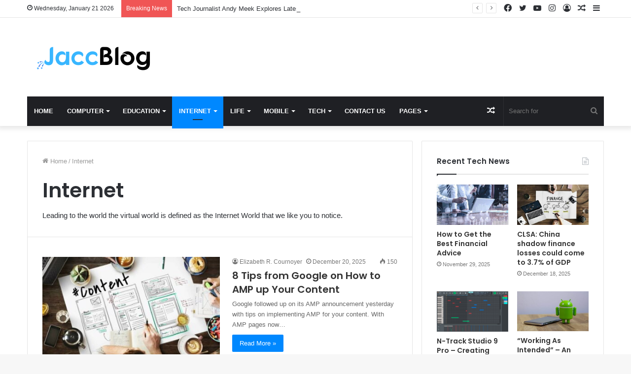

--- FILE ---
content_type: text/html; charset=UTF-8
request_url: https://jaccblog.com/category/internet/page/2/
body_size: 31055
content:
<!DOCTYPE html><html lang="en-US" class="" data-skin="light" prefix="og: https://ogp.me/ns#"><head><meta charset="UTF-8" /><link rel="profile" href="https://gmpg.org/xfn/11" /><link rel="pingback" href="https://jaccblog.com/xmlrpc.php" /> <script data-cfasync="false" data-no-defer="1" data-no-minify="1" data-no-optimize="1">var ewww_webp_supported=!1;function check_webp_feature(A,e){var w;e=void 0!==e?e:function(){},ewww_webp_supported?e(ewww_webp_supported):((w=new Image).onload=function(){ewww_webp_supported=0<w.width&&0<w.height,e&&e(ewww_webp_supported)},w.onerror=function(){e&&e(!1)},w.src="data:image/webp;base64,"+{alpha:"UklGRkoAAABXRUJQVlA4WAoAAAAQAAAAAAAAAAAAQUxQSAwAAAARBxAR/Q9ERP8DAABWUDggGAAAABQBAJ0BKgEAAQAAAP4AAA3AAP7mtQAAAA=="}[A])}check_webp_feature("alpha");</script><script data-cfasync="false" data-no-defer="1" data-no-minify="1" data-no-optimize="1">var Arrive=function(c,w){"use strict";if(c.MutationObserver&&"undefined"!=typeof HTMLElement){var r,a=0,u=(r=HTMLElement.prototype.matches||HTMLElement.prototype.webkitMatchesSelector||HTMLElement.prototype.mozMatchesSelector||HTMLElement.prototype.msMatchesSelector,{matchesSelector:function(e,t){return e instanceof HTMLElement&&r.call(e,t)},addMethod:function(e,t,r){var a=e[t];e[t]=function(){return r.length==arguments.length?r.apply(this,arguments):"function"==typeof a?a.apply(this,arguments):void 0}},callCallbacks:function(e,t){t&&t.options.onceOnly&&1==t.firedElems.length&&(e=[e[0]]);for(var r,a=0;r=e[a];a++)r&&r.callback&&r.callback.call(r.elem,r.elem);t&&t.options.onceOnly&&1==t.firedElems.length&&t.me.unbindEventWithSelectorAndCallback.call(t.target,t.selector,t.callback)},checkChildNodesRecursively:function(e,t,r,a){for(var i,n=0;i=e[n];n++)r(i,t,a)&&a.push({callback:t.callback,elem:i}),0<i.childNodes.length&&u.checkChildNodesRecursively(i.childNodes,t,r,a)},mergeArrays:function(e,t){var r,a={};for(r in e)e.hasOwnProperty(r)&&(a[r]=e[r]);for(r in t)t.hasOwnProperty(r)&&(a[r]=t[r]);return a},toElementsArray:function(e){return e=void 0!==e&&("number"!=typeof e.length||e===c)?[e]:e}}),e=(l.prototype.addEvent=function(e,t,r,a){a={target:e,selector:t,options:r,callback:a,firedElems:[]};return this._beforeAdding&&this._beforeAdding(a),this._eventsBucket.push(a),a},l.prototype.removeEvent=function(e){for(var t,r=this._eventsBucket.length-1;t=this._eventsBucket[r];r--)e(t)&&(this._beforeRemoving&&this._beforeRemoving(t),(t=this._eventsBucket.splice(r,1))&&t.length&&(t[0].callback=null))},l.prototype.beforeAdding=function(e){this._beforeAdding=e},l.prototype.beforeRemoving=function(e){this._beforeRemoving=e},l),t=function(i,n){var o=new e,l=this,s={fireOnAttributesModification:!1};return o.beforeAdding(function(t){var e=t.target;e!==c.document&&e!==c||(e=document.getElementsByTagName("html")[0]);var r=new MutationObserver(function(e){n.call(this,e,t)}),a=i(t.options);r.observe(e,a),t.observer=r,t.me=l}),o.beforeRemoving(function(e){e.observer.disconnect()}),this.bindEvent=function(e,t,r){t=u.mergeArrays(s,t);for(var a=u.toElementsArray(this),i=0;i<a.length;i++)o.addEvent(a[i],e,t,r)},this.unbindEvent=function(){var r=u.toElementsArray(this);o.removeEvent(function(e){for(var t=0;t<r.length;t++)if(this===w||e.target===r[t])return!0;return!1})},this.unbindEventWithSelectorOrCallback=function(r){var a=u.toElementsArray(this),i=r,e="function"==typeof r?function(e){for(var t=0;t<a.length;t++)if((this===w||e.target===a[t])&&e.callback===i)return!0;return!1}:function(e){for(var t=0;t<a.length;t++)if((this===w||e.target===a[t])&&e.selector===r)return!0;return!1};o.removeEvent(e)},this.unbindEventWithSelectorAndCallback=function(r,a){var i=u.toElementsArray(this);o.removeEvent(function(e){for(var t=0;t<i.length;t++)if((this===w||e.target===i[t])&&e.selector===r&&e.callback===a)return!0;return!1})},this},i=new function(){var s={fireOnAttributesModification:!1,onceOnly:!1,existing:!1};function n(e,t,r){return!(!u.matchesSelector(e,t.selector)||(e._id===w&&(e._id=a++),-1!=t.firedElems.indexOf(e._id)))&&(t.firedElems.push(e._id),!0)}var c=(i=new t(function(e){var t={attributes:!1,childList:!0,subtree:!0};return e.fireOnAttributesModification&&(t.attributes=!0),t},function(e,i){e.forEach(function(e){var t=e.addedNodes,r=e.target,a=[];null!==t&&0<t.length?u.checkChildNodesRecursively(t,i,n,a):"attributes"===e.type&&n(r,i)&&a.push({callback:i.callback,elem:r}),u.callCallbacks(a,i)})})).bindEvent;return i.bindEvent=function(e,t,r){t=void 0===r?(r=t,s):u.mergeArrays(s,t);var a=u.toElementsArray(this);if(t.existing){for(var i=[],n=0;n<a.length;n++)for(var o=a[n].querySelectorAll(e),l=0;l<o.length;l++)i.push({callback:r,elem:o[l]});if(t.onceOnly&&i.length)return r.call(i[0].elem,i[0].elem);setTimeout(u.callCallbacks,1,i)}c.call(this,e,t,r)},i},o=new function(){var a={};function i(e,t){return u.matchesSelector(e,t.selector)}var n=(o=new t(function(){return{childList:!0,subtree:!0}},function(e,r){e.forEach(function(e){var t=e.removedNodes,e=[];null!==t&&0<t.length&&u.checkChildNodesRecursively(t,r,i,e),u.callCallbacks(e,r)})})).bindEvent;return o.bindEvent=function(e,t,r){t=void 0===r?(r=t,a):u.mergeArrays(a,t),n.call(this,e,t,r)},o};d(HTMLElement.prototype),d(NodeList.prototype),d(HTMLCollection.prototype),d(HTMLDocument.prototype),d(Window.prototype);var n={};return s(i,n,"unbindAllArrive"),s(o,n,"unbindAllLeave"),n}function l(){this._eventsBucket=[],this._beforeAdding=null,this._beforeRemoving=null}function s(e,t,r){u.addMethod(t,r,e.unbindEvent),u.addMethod(t,r,e.unbindEventWithSelectorOrCallback),u.addMethod(t,r,e.unbindEventWithSelectorAndCallback)}function d(e){e.arrive=i.bindEvent,s(i,e,"unbindArrive"),e.leave=o.bindEvent,s(o,e,"unbindLeave")}}(window,void 0),ewww_webp_supported=!1;function check_webp_feature(e,t){var r;ewww_webp_supported?t(ewww_webp_supported):((r=new Image).onload=function(){ewww_webp_supported=0<r.width&&0<r.height,t(ewww_webp_supported)},r.onerror=function(){t(!1)},r.src="data:image/webp;base64,"+{alpha:"UklGRkoAAABXRUJQVlA4WAoAAAAQAAAAAAAAAAAAQUxQSAwAAAARBxAR/Q9ERP8DAABWUDggGAAAABQBAJ0BKgEAAQAAAP4AAA3AAP7mtQAAAA==",animation:"UklGRlIAAABXRUJQVlA4WAoAAAASAAAAAAAAAAAAQU5JTQYAAAD/////AABBTk1GJgAAAAAAAAAAAAAAAAAAAGQAAABWUDhMDQAAAC8AAAAQBxAREYiI/gcA"}[e])}function ewwwLoadImages(e){if(e){for(var t=document.querySelectorAll(".batch-image img, .image-wrapper a, .ngg-pro-masonry-item a, .ngg-galleria-offscreen-seo-wrapper a"),r=0,a=t.length;r<a;r++)ewwwAttr(t[r],"data-src",t[r].getAttribute("data-webp")),ewwwAttr(t[r],"data-thumbnail",t[r].getAttribute("data-webp-thumbnail"));for(var i=document.querySelectorAll("div.woocommerce-product-gallery__image"),r=0,a=i.length;r<a;r++)ewwwAttr(i[r],"data-thumb",i[r].getAttribute("data-webp-thumb"))}for(var n=document.querySelectorAll("video"),r=0,a=n.length;r<a;r++)ewwwAttr(n[r],"poster",e?n[r].getAttribute("data-poster-webp"):n[r].getAttribute("data-poster-image"));for(var o,l=document.querySelectorAll("img.ewww_webp_lazy_load"),r=0,a=l.length;r<a;r++)e&&(ewwwAttr(l[r],"data-lazy-srcset",l[r].getAttribute("data-lazy-srcset-webp")),ewwwAttr(l[r],"data-srcset",l[r].getAttribute("data-srcset-webp")),ewwwAttr(l[r],"data-lazy-src",l[r].getAttribute("data-lazy-src-webp")),ewwwAttr(l[r],"data-src",l[r].getAttribute("data-src-webp")),ewwwAttr(l[r],"data-orig-file",l[r].getAttribute("data-webp-orig-file")),ewwwAttr(l[r],"data-medium-file",l[r].getAttribute("data-webp-medium-file")),ewwwAttr(l[r],"data-large-file",l[r].getAttribute("data-webp-large-file")),null!=(o=l[r].getAttribute("srcset"))&&!1!==o&&o.includes("R0lGOD")&&ewwwAttr(l[r],"src",l[r].getAttribute("data-lazy-src-webp"))),l[r].className=l[r].className.replace(/\bewww_webp_lazy_load\b/,"");for(var s=document.querySelectorAll(".ewww_webp"),r=0,a=s.length;r<a;r++)e?(ewwwAttr(s[r],"srcset",s[r].getAttribute("data-srcset-webp")),ewwwAttr(s[r],"src",s[r].getAttribute("data-src-webp")),ewwwAttr(s[r],"data-orig-file",s[r].getAttribute("data-webp-orig-file")),ewwwAttr(s[r],"data-medium-file",s[r].getAttribute("data-webp-medium-file")),ewwwAttr(s[r],"data-large-file",s[r].getAttribute("data-webp-large-file")),ewwwAttr(s[r],"data-large_image",s[r].getAttribute("data-webp-large_image")),ewwwAttr(s[r],"data-src",s[r].getAttribute("data-webp-src"))):(ewwwAttr(s[r],"srcset",s[r].getAttribute("data-srcset-img")),ewwwAttr(s[r],"src",s[r].getAttribute("data-src-img"))),s[r].className=s[r].className.replace(/\bewww_webp\b/,"ewww_webp_loaded");window.jQuery&&jQuery.fn.isotope&&jQuery.fn.imagesLoaded&&(jQuery(".fusion-posts-container-infinite").imagesLoaded(function(){jQuery(".fusion-posts-container-infinite").hasClass("isotope")&&jQuery(".fusion-posts-container-infinite").isotope()}),jQuery(".fusion-portfolio:not(.fusion-recent-works) .fusion-portfolio-wrapper").imagesLoaded(function(){jQuery(".fusion-portfolio:not(.fusion-recent-works) .fusion-portfolio-wrapper").isotope()}))}function ewwwWebPInit(e){ewwwLoadImages(e),ewwwNggLoadGalleries(e),document.arrive(".ewww_webp",function(){ewwwLoadImages(e)}),document.arrive(".ewww_webp_lazy_load",function(){ewwwLoadImages(e)}),document.arrive("videos",function(){ewwwLoadImages(e)}),"loading"==document.readyState?document.addEventListener("DOMContentLoaded",ewwwJSONParserInit):("undefined"!=typeof galleries&&ewwwNggParseGalleries(e),ewwwWooParseVariations(e))}function ewwwAttr(e,t,r){null!=r&&!1!==r&&e.setAttribute(t,r)}function ewwwJSONParserInit(){"undefined"!=typeof galleries&&check_webp_feature("alpha",ewwwNggParseGalleries),check_webp_feature("alpha",ewwwWooParseVariations)}function ewwwWooParseVariations(e){if(e)for(var t=document.querySelectorAll("form.variations_form"),r=0,a=t.length;r<a;r++){var i=t[r].getAttribute("data-product_variations"),n=!1;try{for(var o in i=JSON.parse(i))void 0!==i[o]&&void 0!==i[o].image&&(void 0!==i[o].image.src_webp&&(i[o].image.src=i[o].image.src_webp,n=!0),void 0!==i[o].image.srcset_webp&&(i[o].image.srcset=i[o].image.srcset_webp,n=!0),void 0!==i[o].image.full_src_webp&&(i[o].image.full_src=i[o].image.full_src_webp,n=!0),void 0!==i[o].image.gallery_thumbnail_src_webp&&(i[o].image.gallery_thumbnail_src=i[o].image.gallery_thumbnail_src_webp,n=!0),void 0!==i[o].image.thumb_src_webp&&(i[o].image.thumb_src=i[o].image.thumb_src_webp,n=!0));n&&ewwwAttr(t[r],"data-product_variations",JSON.stringify(i))}catch(e){}}}function ewwwNggParseGalleries(e){if(e)for(var t in galleries){var r=galleries[t];galleries[t].images_list=ewwwNggParseImageList(r.images_list)}}function ewwwNggLoadGalleries(e){e&&document.addEventListener("ngg.galleria.themeadded",function(e,t){window.ngg_galleria._create_backup=window.ngg_galleria.create,window.ngg_galleria.create=function(e,t){var r=$(e).data("id");return galleries["gallery_"+r].images_list=ewwwNggParseImageList(galleries["gallery_"+r].images_list),window.ngg_galleria._create_backup(e,t)}})}function ewwwNggParseImageList(e){for(var t in e){var r=e[t];if(void 0!==r["image-webp"]&&(e[t].image=r["image-webp"],delete e[t]["image-webp"]),void 0!==r["thumb-webp"]&&(e[t].thumb=r["thumb-webp"],delete e[t]["thumb-webp"]),void 0!==r.full_image_webp&&(e[t].full_image=r.full_image_webp,delete e[t].full_image_webp),void 0!==r.srcsets)for(var a in r.srcsets)nggSrcset=r.srcsets[a],void 0!==r.srcsets[a+"-webp"]&&(e[t].srcsets[a]=r.srcsets[a+"-webp"],delete e[t].srcsets[a+"-webp"]);if(void 0!==r.full_srcsets)for(var i in r.full_srcsets)nggFSrcset=r.full_srcsets[i],void 0!==r.full_srcsets[i+"-webp"]&&(e[t].full_srcsets[i]=r.full_srcsets[i+"-webp"],delete e[t].full_srcsets[i+"-webp"])}return e}check_webp_feature("alpha",ewwwWebPInit);</script> <title>Internet - JaccBlog</title><meta name="description" content="Leading to the world the virtual world is defined as the Internet World that we like you to notice."/><meta name="robots" content="follow, noindex"/><meta property="og:locale" content="en_US" /><meta property="og:type" content="article" /><meta property="og:title" content="Internet - JaccBlog" /><meta property="og:description" content="Leading to the world the virtual world is defined as the Internet World that we like you to notice." /><meta property="og:url" content="https://jaccblog.com/category/internet/page/2/" /><meta property="og:site_name" content="JaccBlog" /><meta name="twitter:card" content="summary_large_image" /><meta name="twitter:title" content="Internet - JaccBlog" /><meta name="twitter:description" content="Leading to the world the virtual world is defined as the Internet World that we like you to notice." /><meta name="twitter:label1" content="Posts" /><meta name="twitter:data1" content="18" /> <script type="application/ld+json" class="rank-math-schema">{"@context":"https://schema.org","@graph":[{"@type":"Person","@id":"https://jaccblog.com/#person","name":"jaccblog"},{"@type":"WebSite","@id":"https://jaccblog.com/#website","url":"https://jaccblog.com","name":"JaccBlog","publisher":{"@id":"https://jaccblog.com/#person"},"inLanguage":"en-US"},{"@type":"CollectionPage","@id":"https://jaccblog.com/category/internet/page/2/#webpage","url":"https://jaccblog.com/category/internet/page/2/","name":"Internet - JaccBlog","isPartOf":{"@id":"https://jaccblog.com/#website"},"inLanguage":"en-US"}]}</script> <link rel="alternate" type="application/rss+xml" title="JaccBlog &raquo; Feed" href="https://jaccblog.com/feed/" /><link rel="alternate" type="application/rss+xml" title="JaccBlog &raquo; Internet Category Feed" href="https://jaccblog.com/category/internet/feed/" /><style id='wp-img-auto-sizes-contain-inline-css' type='text/css'>img:is([sizes=auto i],[sizes^="auto," i]){contain-intrinsic-size:3000px 1500px}
/*# sourceURL=wp-img-auto-sizes-contain-inline-css */</style><style id="litespeed-ccss">html{-ms-touch-action:manipulation;touch-action:manipulation;-webkit-text-size-adjust:100%;-ms-text-size-adjust:100%}aside,header,nav{display:block}a{background-color:transparent}img{border-style:none}button,input{font:inherit}button,input{overflow:visible}button,input{margin:0}button{text-transform:none}button,[type=submit]{-webkit-appearance:button}button::-moz-focus-inner,input::-moz-focus-inner{border:0;padding:0}button:-moz-focusring,input:-moz-focusring{outline:1px dotted ButtonText}[type=checkbox]{box-sizing:border-box;padding:0}[type=search]{-webkit-appearance:textfield}[type=search]::-webkit-search-cancel-button,[type=search]::-webkit-search-decoration{-webkit-appearance:none}*{padding:0;margin:0;list-style:none;border:0;outline:none;box-sizing:border-box}*:before,*:after{box-sizing:border-box}body{background:#f7f7f7;color:#2c2f34;font-family:-apple-system,BlinkMacSystemFont,"Segoe UI",Roboto,Oxygen,Oxygen-Sans,Ubuntu,Cantarell,"Helvetica Neue","Open Sans",Arial,sans-serif;font-size:13px;line-height:21px}h1,h2,h3,.the-subtitle{line-height:1.4;font-weight:600}h1{font-size:41px;font-weight:700}h2{font-size:27px}h3{font-size:23px}.the-subtitle{font-size:17px}a{color:#333;text-decoration:none}img{max-width:100%;height:auto}p{line-height:21px}.screen-reader-text{clip:rect(1px,1px,1px,1px);position:absolute!important;height:1px;width:1px;overflow:hidden}.header-layout-3.no-stream-item .logo-container{width:100%;float:none}.tie-icon:before,[class^=tie-icon-],[class*=" tie-icon-"]{font-family:'tiefonticon'!important;speak:never;font-style:normal;font-weight:400;font-variant:normal;text-transform:none;line-height:1;-webkit-font-smoothing:antialiased;-moz-osx-font-smoothing:grayscale;display:inline-block}body.tie-no-js a.remove,body.tie-no-js .menu-sub-content{display:none!important}body.tie-no-js .tie-icon:before,body.tie-no-js [class^=tie-icon-],body.tie-no-js [class*=" tie-icon-"]{visibility:hidden!important}body.tie-no-js [class^=tie-icon-]:before,body.tie-no-js [class*=" tie-icon-"]:before{content:"\f105"}.tie-popup,#autocomplete-suggestions{display:none}.container{margin-right:auto;margin-left:auto;padding-left:15px;padding-right:15px}.container:after{content:"";display:table;clear:both}@media (min-width:768px){.container{width:100%}}@media (min-width:1200px){.container{max-width:1200px}}.tie-row{margin-left:-15px;margin-right:-15px}.tie-row:after{content:"";display:table;clear:both}.tie-col-md-4,.tie-col-md-8,.tie-col-xs-12{position:relative;min-height:1px;padding-left:15px;padding-right:15px}.tie-col-xs-12{float:left}.tie-col-xs-12{width:100%}@media (min-width:992px){.tie-col-md-4,.tie-col-md-8{float:left}.tie-col-md-4{width:33.33333%}.tie-col-md-8{width:66.66667%}}.tie-alignleft{float:left}.tie-alignright{float:right}.fullwidth{width:100%!important}.clearfix:before,.clearfix:after{content:"20";display:block;height:0;overflow:hidden}.clearfix:after{clear:both}.tie-container,#tie-wrapper{height:100%;min-height:650px}.tie-container{position:relative;overflow:hidden}#tie-wrapper{background:#fff;position:relative;z-index:108;height:100%;margin:0 auto}.container-wrapper{background:#fff;border:1px solid rgba(0,0,0,.1);border-radius:2px;padding:30px}#content{margin-top:30px}@media (max-width:991px){#content{margin-top:15px}}.site-content{-ms-word-wrap:break-word;word-wrap:break-word}.theme-header{background:#fff;position:relative;z-index:999}.theme-header:after{content:"";display:table;clear:both}.theme-header.has-shadow{box-shadow:0 0 10px 5px rgba(0,0,0,.1)}.logo-row{position:relative}#logo{margin-top:40px;margin-bottom:40px;display:block;float:left}#logo img{vertical-align:middle}#logo a{display:inline-block}@media (max-width:991px){#theme-header.has-normal-width-logo #logo{margin:14px 0!important;text-align:left;line-height:1}#theme-header.has-normal-width-logo #logo img{width:auto;height:auto;max-width:190px}}@media (max-width:479px){#theme-header.has-normal-width-logo #logo img{max-width:160px;max-height:60px!important}}@media (max-width:991px){#theme-header.mobile-header-default:not(.header-layout-1) #logo{-webkit-flex-grow:10;-ms-flex-positive:10;flex-grow:10}}.components{float:right}.components>li{position:relative;float:right;list-style:none}.components>li.social-icons-item{margin:0}.components>li>a{display:block;position:relative;width:30px;text-align:center;line-height:inherit;font-size:16px}.components .search-bar{width:auto;border:solid rgba(0,0,0,.1);border-width:0 1px;margin-left:10px}.components #search{position:relative;background:0 0}.components #search-input{border:0;margin-bottom:0;line-height:inherit;width:100%;background:0 0;padding:0 25px 0 10px;border-radius:0;box-sizing:border-box;font-size:inherit}.components #search-submit{position:absolute;right:0;top:0;width:40px;line-height:inherit;color:#777;background:0 0;font-size:15px;padding:0}@media (max-width:991px){.logo-container{border-width:0;display:-webkit-flex;display:-ms-flexbox;display:flex;-webkit-flex-flow:row nowrap;-ms-flex-flow:row nowrap;flex-flow:row nowrap;-webkit-align-items:center;-ms-flex-align:center;align-items:center;-webkit-justify-content:space-between;-ms-flex-pack:justify;justify-content:space-between}}.mobile-header-components{display:none;z-index:10;height:30px;line-height:30px;-webkit-flex-wrap:nowrap;-ms-flex-wrap:nowrap;flex-wrap:nowrap;-webkit-flex:1 1 0%;-ms-flex:1 1 0%;flex:1 1 0%}.mobile-header-components .components{float:none;display:-webkit-flex!important;display:-ms-flexbox!important;display:flex!important;-webkit-justify-content:stretch;-ms-flex-pack:stretch;justify-content:stretch}.mobile-header-components .components li.custom-menu-link{display:inline-block;float:none}.mobile-header-components .components li.custom-menu-link>a{width:20px;padding-bottom:15px}.mobile-header-components [class^=tie-icon-]{font-size:18px;width:20px;height:20px;vertical-align:middle}.mobile-header-components .tie-mobile-menu-icon{font-size:20px}.mobile-header-components .nav-icon{display:inline-block;width:20px;height:2px;background-color:#2c2f34;position:relative;top:-4px}.mobile-header-components .nav-icon:before,.mobile-header-components .nav-icon:after{position:absolute;right:0;background-color:#2c2f34;content:'';display:block;width:100%;height:100%;-webkit-transform:translateZ(0);transform:translateZ(0);-webkit-backface-visibility:hidden;backface-visibility:hidden}.mobile-header-components .nav-icon:before{-webkit-transform:translateY(-7px);-ms-transform:translateY(-7px);transform:translateY(-7px)}.mobile-header-components .nav-icon:after{-webkit-transform:translateY(7px);-ms-transform:translateY(7px);transform:translateY(7px)}#mobile-header-components-area_1 .components li.custom-menu-link>a{margin-right:15px}#mobile-header-components-area_2 .components{-webkit-flex-direction:row-reverse;-ms-flex-direction:row-reverse;flex-direction:row-reverse}#mobile-header-components-area_2 .components li.custom-menu-link>a{margin-left:15px}@media (max-width:991px){.logo-container:before,.logo-container:after{height:1px}#tie-body #mobile-container,.mobile-header-components{display:block}#slide-sidebar-widgets{display:none}}.top-nav{background-color:#fff;position:relative;z-index:10;line-height:35px;border:1px solid rgba(0,0,0,.1);border-width:1px 0;color:#2c2f34}.main-nav-below.top-nav-above .top-nav{border-top-width:0}.top-nav a:not(.button):not(:hover){color:#2c2f34}.topbar-wrapper{display:-webkit-flex;display:-ms-flexbox;display:flex;min-height:35px}.top-nav .tie-alignleft,.top-nav .tie-alignright{-webkit-flex-grow:1;-ms-flex-positive:1;flex-grow:1;position:relative}.top-nav.has-breaking-news .tie-alignleft{-webkit-flex:1 0 100px;-ms-flex:1 0 100px;flex:1 0 100px}.top-nav.has-breaking-news .tie-alignright{-webkit-flex-grow:0;-ms-flex-positive:0;flex-grow:0;z-index:1}.topbar-today-date{float:left;padding-right:15px;font-size:12px;-webkit-flex-shrink:0;-ms-flex-negative:0;flex-shrink:0}.topbar-today-date:before{font-size:13px;content:"\f017"}@media (max-width:991px){.topbar-today-date,.theme-header .components{display:none}}.breaking{display:none}.main-nav-wrapper{position:relative;z-index:4}.main-nav{position:relative;border:1px solid rgba(0,0,0,.1);border-width:1px 0}.main-menu-wrapper{border:0 solid rgba(0,0,0,.1);position:relative}@media (min-width:992px){.header-menu{float:left}.header-menu .menu li{display:block;float:left}.header-menu .menu a{display:block;position:relative}.header-menu .menu .sub-menu a{padding:8px 10px}.header-menu .menu ul{box-shadow:0 2px 5px rgba(0,0,0,.1)}.header-menu .menu ul li{position:relative}.header-menu .menu ul a{border-width:0 0 1px}.header-menu .menu ul ul{top:0;left:100%}#main-nav{z-index:9;line-height:60px}.main-menu .menu>li>a{padding:0 14px;font-size:13px;font-weight:600}.main-menu .menu>li>.menu-sub-content{border-top:2px solid #08f}.main-menu .menu>li.tie-current-menu{border-bottom:5px solid #08f;margin-bottom:-5px}.main-menu .menu>li.tie-current-menu>a:after{content:"";width:20px;height:2px;position:absolute;margin-top:17px;left:50%;top:50%;bottom:auto;right:auto;-webkit-transform:translateX(-50%) translateY(-50%);-ms-transform:translateX(-50%) translateY(-50%);transform:translateX(-50%) translateY(-50%);background:#2c2f34}.main-menu .menu ul{line-height:20px;z-index:1}.main-menu .menu-sub-content{display:none;padding:15px;width:230px;position:absolute;box-shadow:0 2px 2px rgba(0,0,0,.15)}.main-menu .menu-sub-content a{width:200px}.main-menu .menu-sub-content .menu-item-has-children>a:before{right:5px}nav.main-nav .menu>li.tie-current-menu>a{background-color:#08f;color:#fff}.main-nav-dark .main-nav{background:#1f2024;border-width:0}.main-nav-dark .main-nav .search-bar{border-color:rgba(255,255,255,.07)}.main-nav-dark .main-nav .components>li>a{color:#fff}.main-nav-dark .main-menu .menu>li a{color:#fff}.main-nav-dark .main-menu .menu-sub-content{background:#1f2024;color:#fff}.main-nav-dark .main-menu .menu ul a{border-color:rgba(255,255,255,.04)}.main-nav-dark.main-nav-boxed .main-nav .main-menu-wrapper{background-color:#1f2024}}@media (min-width:992px){.menu-item-has-children>a:before{content:'';position:absolute;right:12px;margin-top:2px;top:50%;bottom:auto;-webkit-transform:translateY(-50%);-ms-transform:translateY(-50%);transform:translateY(-50%);width:0;height:0;border:4px solid transparent;border-top:4px solid #fff}.menu-item-has-children .menu-item-has-children>a:before{border:4px solid transparent;border-left-color:#fff}.menu>.menu-item-has-children:not(.is-icon-only)>a{padding-right:25px}.main-menu .menu>li.tie-current-menu>a:before{border-top-color:#fff}}@media (min-width:992px){.main-nav-boxed .main-nav{border-width:0}.main-nav-boxed .main-menu-wrapper{float:left;width:100%}.main-nav-boxed .main-menu-wrapper .search-bar{border-right-width:0}}.main-nav-boxed .main-nav:not(.fixed-nav){background:0 0!important}@media only screen and (min-width:992px) and (max-width:1100px){.main-nav .menu>li:not(.is-icon-only)>a{padding-left:7px;padding-right:7px}.main-nav .menu>li:not(.is-icon-only)>a:before{display:none}}@media (max-width:991px){#tie-wrapper header#theme-header{box-shadow:none;background:0 0!important}.logo-container{border-width:0;box-shadow:0 3px 7px 0 rgba(0,0,0,.1)}.logo-container{background-color:#fff}.header-layout-3 .main-nav-wrapper{display:none}.main-menu-wrapper .tie-alignleft{width:100%}}.main-nav-dark .main-nav input{color:#ccc}@media (min-width:992px){.theme-header .logo-row>div{height:auto!important}}.breaking{float:left;width:100%;height:35px;line-height:35px;display:block}.breaking-title{padding:0 10px;display:block;float:left;color:#fff;font-size:12px;position:relative}.breaking-title span{position:relative;z-index:1}.breaking-title span.breaking-icon{display:none}@media (max-width:600px){.breaking-title span.breaking-icon{display:inline-block}.breaking-title .breaking-title-text{display:none}}.breaking-title:before{content:"";background:#f05555;width:100%;height:100%;position:absolute;left:0;top:0;z-index:0}.breaking-news{display:none}@media (max-width:767px){.magazine1:not(.has-builder):not(.error404) .main-content,.magazine1:not(.has-builder):not(.error404) .sidebar{padding-left:0;padding-right:0}}input{border:1px solid rgba(0,0,0,.1);color:#2c2f34;font-size:13px;outline:none;padding:5px;line-height:23px;border-radius:2px;max-width:100%;background-color:transparent}input:not([type=checkbox]):not([type=radio]){-webkit-appearance:none;-moz-appearance:none;appearance:none;outline:none}@media (max-width:767px){input:not([type=submit]){font-size:16px!important}}.button,[type=submit]{width:auto;position:relative;background-color:#08f;color:#fff;padding:7px 15px;margin:0;font-weight:400;font-size:13px;display:inline-block;text-align:center;line-height:21px;border:none;text-decoration:none;vertical-align:middle;border-radius:2px;-webkit-appearance:none;-moz-appearance:none;appearance:none}.more-link{margin-top:10px;white-space:nowrap;word-wrap:normal}.background-overlay{background-attachment:fixed}.sidebar-right .main-content{float:left}.sidebar-right .sidebar{float:right}@media (min-width:992px){.sidebar-right.magazine1 .main-content{padding-right:3px}}.post-thumb{position:relative;height:100%;display:block;-webkit-backface-visibility:hidden;backface-visibility:hidden;-webkit-transform:rotate(0);-ms-transform:rotate(0);transform:rotate(0)}.post-thumb img{width:100%;display:block}.post-meta{margin:10px 0 8px;font-size:12px;overflow:hidden}.post-meta,.post-meta a:not(:hover){color:#767676}.post-meta .meta-item{margin-right:8px;display:inline-block}.post-meta .meta-item.tie-icon:before{padding-right:3px}.post-meta .meta-item.date:before{content:"\f017"}.post-meta .no-avatars .author-name:before{content:"\f007";padding-right:3px}.post-meta .tie-alignright .meta-item:last-child{margin:0!important}@media (max-width:767px){.main-content .post-meta>span,.main-content .post-meta>div{float:left}}#breadcrumb{margin:50px 0 0}#breadcrumb,#breadcrumb a:not(:hover){color:#999}#breadcrumb .delimiter{margin:0 3px;font-style:normal}.entry-header-outer #breadcrumb{margin:0 0 20px;padding:0}.social-icons-item{float:right;margin-left:6px;position:relative}.social-icons-item .social-link span{color:#2c2f34}.social-icons-widget .social-icons-item .social-link{width:24px;height:24px;line-height:24px;padding:0;display:block;text-align:center;border-radius:2px}.top-nav .components>li.social-icons-item .social-link:not(:hover) span{color:#2c2f34}.social-icons-item .facebook-social-icon{background-color:#4080ff!important}.social-icons-item .facebook-social-icon span{color:#4080ff}.social-icons-item .twitter-social-icon{background-color:#40bff5!important}.social-icons-item .twitter-social-icon span{color:#40bff5}.social-icons-item .instagram-social-icon{background-color:#c13584!important}.social-icons-item .instagram-social-icon span{color:#c13584}.social-icons-item .youtube-social-icon{background-color:#ef4e41!important}.social-icons-item .youtube-social-icon span{color:#ef4e41}ul:not(.solid-social-icons) .social-icons-item a:not(:hover){background-color:transparent!important}.solid-social-icons .social-link{background-color:#2c2f34}.dark-skin .solid-social-icons .social-link{background-color:#27292d;border-color:#27292d}.solid-social-icons .social-link span{color:#fff!important}.entry{line-height:26px;font-size:15px}.entry p{margin-bottom:25px;line-height:26px}.entry p:last-child{margin:0}@media (max-width:767px){.container-wrapper{padding:20px 15px}}#mobile-container{display:none;padding:10px 30px 30px}#mobile-menu{margin-bottom:20px;position:relative;padding-top:15px}#mobile-social-icons{margin-bottom:15px}#mobile-social-icons ul{text-align:center;overflow:hidden}#mobile-social-icons ul .social-icons-item{float:none;display:inline-block}#mobile-social-icons .social-icons-item{margin:0}#mobile-social-icons .social-icons-item .social-link{background:0 0;border:none}#mobile-search .search-form{overflow:hidden}#mobile-search .search-form:after{position:absolute;content:"\f002";font-family:'tiefonticon';top:4px;right:10px;line-height:30px;width:30px;font-size:16px;border-radius:50%;text-align:center;color:#fff}#mobile-search .search-field{background-color:rgba(0,0,0,.05);border-color:rgba(255,255,255,.1);color:#fff;width:100%;border-radius:50px;padding:7px 45px 7px 20px}#mobile-search .search-submit{background:0 0;font-size:0;width:35px;height:38px;position:absolute;top:0;right:5px;z-index:1}#mobile-search input::-webkit-input-placeholder{color:rgba(255,255,255,.6)}#mobile-search input::-moz-placeholder{color:rgba(255,255,255,.6)}#mobile-search input:-moz-placeholder{color:rgba(255,255,255,.6)}#mobile-search input:-ms-input-placeholder{color:rgba(255,255,255,.6)}.block-head-1 .the-global-title{position:relative;font-size:17px;padding:0 0 15px;border-bottom:2px solid rgba(0,0,0,.1);margin-bottom:20px}.block-head-1 .the-global-title:after{content:"";background:#2c2f34;width:40px;height:2px;position:absolute;bottom:-2px;left:0}.block-head-1 .the-global-title:before{content:"";width:0;height:0;position:absolute;bottom:-5px;left:0;border-left:0;border-right:5px solid transparent;border-top:5px solid #2c2f34}.mag-box-container{position:relative}.mag-box .posts-items li:nth-child(1){margin-top:0}.mag-box{margin-bottom:30px;clear:both}@media (max-width:991px){.mag-box{margin-bottom:15px}}.mag-box .posts-items{clear:both;margin:0 -2%}.mag-box .posts-items li{float:left;width:50%;margin-top:24px;padding:0 2%}@media (max-width:670px){.mag-box .posts-items li{width:100%}.mag-box .posts-items li:not(:first-child){margin-top:14px}}.mag-box .post-title{font-size:20px;line-height:1.4}.mag-box .post-meta{margin:0 0 3px}.mag-box .post-excerpt{margin-top:5px;color:#666;word-break:break-word}.mag-box li:not(:first-child) .post-thumb{float:left;margin-right:15px}.mag-box li:not(:first-child) .post-details{padding-left:125px}.wide-post-box .posts-items{margin:0}.wide-post-box .posts-items li{width:100%;padding:0;display:-webkit-flex!important;display:-ms-flexbox!important;display:flex!important}.wide-post-box .posts-items li .post-title{font-size:20px}.wide-post-box .posts-items li .post-thumb{margin-right:25px;float:none;-webkit-flex:0 0 50%;-ms-flex:0 0 50%;flex:0 0 50%;width:50%;max-width:420px}@media (max-width:767px){.wide-post-box .posts-items li .post-thumb{-webkit-flex:1 0 40%;-ms-flex:1 0 40%;flex:1 0 40%;width:40%;max-width:40%;margin-right:3.55%}}.wide-post-box .posts-items li .post-details{-webkit-flex:1 1 auto;-ms-flex:1 1 auto;flex:1 1 auto;padding:0!important}@media (max-width:580px){.wide-post-box .posts-items li{-webkit-flex-direction:column;-ms-flex-direction:column;flex-direction:column}.wide-post-box .posts-items li .post-thumb{width:100%;-webkit-flex:1 0 100%;-ms-flex:1 0 100%;flex:1 0 100%;max-width:100%;margin:0 0 10px}.wide-post-box .posts-items li .post-meta{width:100%}}.tab-content{padding:30px;display:none}.tab-content{position:relative}@media (max-width:767px){.tab-content{padding:20px}}.tab-content-elements li{opacity:0}.archive:not(.bbpress) .entry-header-outer{border-radius:2px;border-bottom-right-radius:0;border-bottom-left-radius:0}.archive:not(.bbpress) .entry-header-outer #breadcrumb{margin-bottom:20px;padding:0}.archive:not(.bbpress) .entry-header-outer .taxonomy-description{margin-top:10px}.archive:not(.bbpress) .mag-box .container-wrapper{border-top-width:0;border-radius:2px;border-top-left-radius:0;border-top-right-radius:0}.archive:not(.bbpress) .mag-box{margin-bottom:0}.archive .wide-post-box .container-wrapper{padding-top:40px}#tie-wrapper:after{position:absolute;z-index:1000;top:-10%;left:-50%;width:0;height:0;background:rgba(0,0,0,.2);content:'';opacity:0}.side-aside{position:fixed;top:0;z-index:111;visibility:hidden;width:350px;max-width:100%;height:100%;background:#161619;background-repeat:no-repeat;background-position:center top;background-size:cover;overflow-y:auto}@media (min-width:992px){.side-aside{right:0;-webkit-transform:translate(350px,0);-ms-transform:translate(350px,0);transform:translate(350px,0)}}@media (max-width:991px){.side-aside.appear-from-left{left:0;-webkit-transform:translate(-100%,0);-ms-transform:translate(-100%,0);transform:translate(-100%,0)}.side-aside.is-fullwidth{width:100%}}.is-desktop .side-aside .has-custom-scroll{padding:50px 0 0}.side-aside:after{position:absolute;top:0;left:0;width:100%;height:100%;background:rgba(0,0,0,.2);content:'';opacity:1}.site-footer .widget-title-icon{display:none}.dark-skin{background-color:#1f2024;color:#fff}.dark-skin input:not([type=submit]){color:#ccc}.dark-skin a:not(:hover){color:#fff}.dark-skin input:not([type=submit]){border-color:rgba(255,255,255,.1)}.dark-skin .widget-title-icon{color:#ccc}.sidebar .container-wrapper{margin-bottom:30px}@media (max-width:991px){.sidebar .container-wrapper{margin-bottom:15px}}@media (max-width:991px){.has-sidebar .sidebar{margin-top:15px}}.widget-title{position:relative}.widget-title .the-subtitle{font-size:15px;min-height:15px}.widget-title-icon{position:absolute;right:0;top:1px;color:#b9bec3;font-size:15px}.widget-title-icon:before{content:"\f08d"}.post-widget-body{padding-left:125px}.post-widget-body .post-title{font-size:14px;line-height:1.4;margin-bottom:5px}.post-widget-thumbnail{float:left;margin-right:15px;position:relative}.post-widget-thumbnail img.tie-small-image{width:110px}.widget li{padding:6px 0}.widget li:first-child{padding-top:0}.widget li:last-child{padding-bottom:0;border-bottom:0}.widget li:after{clear:both;display:table;content:""}.widget .post-meta{margin:2px 0 0;font-size:11px;line-height:17px}.posts-list .widget-title-icon:before{content:"\f0f6"}.widget-posts-list-container{position:relative}.posts-list-half-posts .posts-list-items li{padding-bottom:20px}.posts-list-half-posts li .post-widget-thumbnail{width:100%;margin-right:0;margin-bottom:10px}.posts-list-half-posts li .post-widget-thumbnail a{min-height:40px}.posts-list-half-posts li .post-widget-body{padding-left:0}.posts-list-half-posts .posts-list-items{overflow:hidden;margin-bottom:-20px}.posts-list-half-posts li{width:47%;float:left}@media only screen and (min-width:480px) and (max-width:992px){.posts-list-half-posts li{width:48%}}.posts-list-half-posts li:nth-child(2){padding-top:0}.posts-list-half-posts li:nth-child(2n){float:right}.posts-list-half-posts li:nth-child(2n+1){clear:both}.posts-list-half-posts li .post-title{font-size:14px;line-height:1.4}.posts-list-half-posts .post-meta{overflow:inherit}@media (max-width:991px){.posts-list-half-posts li .post-title{font-size:20px}}@media (max-width:670px){.posts-list-half-posts li .post-title{font-size:14px}}.aboutme-widget .widget-title-icon:before{content:"\f007"}form.search-form{overflow:auto;position:relative;width:100%;margin-top:10px}.search-field{float:left;width:73%;padding:8px 15px}.search-submit[type=submit]{float:right;padding:10px 5px;margin-left:2%;width:25%}.login-widget .widget-title-icon:before{content:"\f023"}.login-widget form input[type=text],.login-widget form input[type=password]{width:100%;float:none;margin-bottom:15px}.login-widget .pass-container{position:relative}.login-widget .pass-container input[type=password]{padding-right:70px}.login-widget .forget-text{position:absolute;right:10px;line-height:37px;top:0;font-size:12px}.login-widget .forget-text:not(:hover){color:#2c2f34}.login-widget .rememberme{display:block;margin-bottom:15px}.widget_tag_cloud .widget-title-icon:before{content:"\f02c"}li.widget-post-list{padding:7px 0;position:relative}.social-icons-widget ul{margin:0 -3px}.social-icons-widget .social-icons-item{float:left;margin:3px;border-bottom:0;padding:0}.social-icons-widget .social-icons-item .social-link{width:40px;height:40px;line-height:41px;font-size:18px}@media (max-width:479px){.social-icons-widget .social-icons-item{float:none;display:inline-block}}a.remove{position:absolute;top:0;right:0;display:block;speak:never;-webkit-font-smoothing:antialiased;-moz-osx-font-smoothing:grayscale;width:20px;height:20px;display:block;line-height:20px;text-align:center;font-size:15px}a.remove:before{content:"\e117";font-family:'tiefonticon';color:#e74c3c}a.remove.big-btn{width:25px;height:25px;line-height:25px;font-size:22px}a.remove.light-btn:not(:hover):before{color:#fff}.side-aside a.remove{z-index:1;top:15px;left:50%;right:auto;-webkit-transform:translateX(-50%);-ms-transform:translateX(-50%);transform:translateX(-50%)}.tie-popup a.remove{-webkit-transform:scale(.2);-ms-transform:scale(.2);transform:scale(.2);opacity:0;top:15px;right:15px;z-index:1}.theiaStickySidebar:after{content:"";display:table;clear:both}.side-aside,.has-custom-scroll{overflow-x:hidden;scrollbar-width:thin}.side-aside::-webkit-scrollbar,.has-custom-scroll::-webkit-scrollbar{width:5px}.side-aside::-webkit-scrollbar-track,.has-custom-scroll::-webkit-scrollbar-track{background:0 0}.side-aside::-webkit-scrollbar-thumb,.has-custom-scroll::-webkit-scrollbar-thumb{border-radius:20px;background:rgba(0,0,0,.2)}.dark-skin .has-custom-scroll::-webkit-scrollbar-thumb{background:#000}.tie-popup{position:fixed;z-index:99999;left:0;top:0;height:100%;width:100%;background-color:rgba(0,0,0,.9);display:none;-webkit-perspective:600px;perspective:600px}.tie-popup-container{position:relative;z-index:100;width:90%;max-width:420px;margin:10em auto 0;border-radius:2px;box-shadow:0 0 20px rgba(0,0,0,.2);will-change:transform,opacity;-webkit-transform:scale(.5);-ms-transform:scale(.5);transform:scale(.5);opacity:0}.tie-popup-container .login-submit{padding-top:15px;padding-bottom:15px}.tie-popup-container .container-wrapper{padding:60px;background-color:#fff!important;border-radius:5px}@media (max-width:479px){.tie-popup-container .container-wrapper{padding:30px}}.pop-up-live-search{will-change:transform,opacity;-webkit-transform:scale(.7);-ms-transform:scale(.7);transform:scale(.7);opacity:0}.tie-popup-search-wrap::-webkit-input-placeholder{color:#fff}.tie-popup-search-wrap::-moz-placeholder{color:#fff}.tie-popup-search-wrap:-moz-placeholder{color:#fff}.tie-popup-search-wrap:-ms-input-placeholder{color:#fff}.tie-popup-search-wrap form{position:relative;height:80px;margin-bottom:20px}.popup-search-wrap-inner{position:relative;padding:80px 15px 0;margin:0 auto;max-width:800px}input.tie-popup-search-input{width:100%;height:80px;line-height:80px;background:rgba(0,0,0,.7)!important;font-weight:500;font-size:22px;border:0;padding-right:80px;padding-left:30px;color:#fff}button.tie-popup-search-submit{font-size:28px;color:#666;position:absolute;right:10px;top:20px;background:0 0!important}#tie-popup-search-mobile .popup-search-wrap-inner{padding-top:50px}#tie-popup-search-mobile input.tie-popup-search-input{height:50px;line-height:1;padding-left:20px;padding-right:50px}#tie-popup-search-mobile button.tie-popup-search-submit{font-size:16px;top:9px;right:0}#autocomplete-suggestions{overflow:auto;padding:20px;color:#eee;position:absolute;display:none;width:370px;z-index:9999}.tie-icon-facebook:before{content:"\f09a"}.tie-icon-search:before{content:"\f002"}.tie-icon-author:before{content:"\f007"}.tie-icon-search:before{content:"\f002"}.tie-icon-home:before{content:"\f015"}.tie-icon-random:before{content:"\f074"}.tie-icon-twitter:before{content:"\f099"}.tie-icon-navicon:before{content:"\f0c9"}.tie-icon-bolt:before{content:"\f0e7"}.tie-icon-youtube:before{content:"\f16a"}.tie-icon-instagram:before{content:"\f16d"}.tie-icon-facebook:before{content:"\f09a"}.tie-icon-fire:before{content:"\e900"}#main-nav .main-menu>ul>li>a{text-transform:uppercase}@media (max-width:991px){.side-aside.dark-skin{background:#2f88d6;background:-webkit-linear-gradient(135deg,#5933a2,#2f88d6);background:-moz-linear-gradient(135deg,#5933a2,#2f88d6);background:-o-linear-gradient(135deg,#5933a2,#2f88d6);background:linear-gradient(135deg,#2f88d6,#5933a2)}}</style><script src="[data-uri]" defer></script> <link data-optimized="1" data-asynced="1" as="style" onload="this.onload=null;this.rel='stylesheet'"  rel='preload' id='wp-block-library-css' href='https://jaccblog.com/wp-content/litespeed/css/127f0335871f8f818748b178b785cc30.css?ver=5cc30' type='text/css' media='all' /><style id='global-styles-inline-css' type='text/css'>:root{--wp--preset--aspect-ratio--square: 1;--wp--preset--aspect-ratio--4-3: 4/3;--wp--preset--aspect-ratio--3-4: 3/4;--wp--preset--aspect-ratio--3-2: 3/2;--wp--preset--aspect-ratio--2-3: 2/3;--wp--preset--aspect-ratio--16-9: 16/9;--wp--preset--aspect-ratio--9-16: 9/16;--wp--preset--color--black: #000000;--wp--preset--color--cyan-bluish-gray: #abb8c3;--wp--preset--color--white: #ffffff;--wp--preset--color--pale-pink: #f78da7;--wp--preset--color--vivid-red: #cf2e2e;--wp--preset--color--luminous-vivid-orange: #ff6900;--wp--preset--color--luminous-vivid-amber: #fcb900;--wp--preset--color--light-green-cyan: #7bdcb5;--wp--preset--color--vivid-green-cyan: #00d084;--wp--preset--color--pale-cyan-blue: #8ed1fc;--wp--preset--color--vivid-cyan-blue: #0693e3;--wp--preset--color--vivid-purple: #9b51e0;--wp--preset--gradient--vivid-cyan-blue-to-vivid-purple: linear-gradient(135deg,rgb(6,147,227) 0%,rgb(155,81,224) 100%);--wp--preset--gradient--light-green-cyan-to-vivid-green-cyan: linear-gradient(135deg,rgb(122,220,180) 0%,rgb(0,208,130) 100%);--wp--preset--gradient--luminous-vivid-amber-to-luminous-vivid-orange: linear-gradient(135deg,rgb(252,185,0) 0%,rgb(255,105,0) 100%);--wp--preset--gradient--luminous-vivid-orange-to-vivid-red: linear-gradient(135deg,rgb(255,105,0) 0%,rgb(207,46,46) 100%);--wp--preset--gradient--very-light-gray-to-cyan-bluish-gray: linear-gradient(135deg,rgb(238,238,238) 0%,rgb(169,184,195) 100%);--wp--preset--gradient--cool-to-warm-spectrum: linear-gradient(135deg,rgb(74,234,220) 0%,rgb(151,120,209) 20%,rgb(207,42,186) 40%,rgb(238,44,130) 60%,rgb(251,105,98) 80%,rgb(254,248,76) 100%);--wp--preset--gradient--blush-light-purple: linear-gradient(135deg,rgb(255,206,236) 0%,rgb(152,150,240) 100%);--wp--preset--gradient--blush-bordeaux: linear-gradient(135deg,rgb(254,205,165) 0%,rgb(254,45,45) 50%,rgb(107,0,62) 100%);--wp--preset--gradient--luminous-dusk: linear-gradient(135deg,rgb(255,203,112) 0%,rgb(199,81,192) 50%,rgb(65,88,208) 100%);--wp--preset--gradient--pale-ocean: linear-gradient(135deg,rgb(255,245,203) 0%,rgb(182,227,212) 50%,rgb(51,167,181) 100%);--wp--preset--gradient--electric-grass: linear-gradient(135deg,rgb(202,248,128) 0%,rgb(113,206,126) 100%);--wp--preset--gradient--midnight: linear-gradient(135deg,rgb(2,3,129) 0%,rgb(40,116,252) 100%);--wp--preset--font-size--small: 13px;--wp--preset--font-size--medium: 20px;--wp--preset--font-size--large: 36px;--wp--preset--font-size--x-large: 42px;--wp--preset--spacing--20: 0.44rem;--wp--preset--spacing--30: 0.67rem;--wp--preset--spacing--40: 1rem;--wp--preset--spacing--50: 1.5rem;--wp--preset--spacing--60: 2.25rem;--wp--preset--spacing--70: 3.38rem;--wp--preset--spacing--80: 5.06rem;--wp--preset--shadow--natural: 6px 6px 9px rgba(0, 0, 0, 0.2);--wp--preset--shadow--deep: 12px 12px 50px rgba(0, 0, 0, 0.4);--wp--preset--shadow--sharp: 6px 6px 0px rgba(0, 0, 0, 0.2);--wp--preset--shadow--outlined: 6px 6px 0px -3px rgb(255, 255, 255), 6px 6px rgb(0, 0, 0);--wp--preset--shadow--crisp: 6px 6px 0px rgb(0, 0, 0);}:where(.is-layout-flex){gap: 0.5em;}:where(.is-layout-grid){gap: 0.5em;}body .is-layout-flex{display: flex;}.is-layout-flex{flex-wrap: wrap;align-items: center;}.is-layout-flex > :is(*, div){margin: 0;}body .is-layout-grid{display: grid;}.is-layout-grid > :is(*, div){margin: 0;}:where(.wp-block-columns.is-layout-flex){gap: 2em;}:where(.wp-block-columns.is-layout-grid){gap: 2em;}:where(.wp-block-post-template.is-layout-flex){gap: 1.25em;}:where(.wp-block-post-template.is-layout-grid){gap: 1.25em;}.has-black-color{color: var(--wp--preset--color--black) !important;}.has-cyan-bluish-gray-color{color: var(--wp--preset--color--cyan-bluish-gray) !important;}.has-white-color{color: var(--wp--preset--color--white) !important;}.has-pale-pink-color{color: var(--wp--preset--color--pale-pink) !important;}.has-vivid-red-color{color: var(--wp--preset--color--vivid-red) !important;}.has-luminous-vivid-orange-color{color: var(--wp--preset--color--luminous-vivid-orange) !important;}.has-luminous-vivid-amber-color{color: var(--wp--preset--color--luminous-vivid-amber) !important;}.has-light-green-cyan-color{color: var(--wp--preset--color--light-green-cyan) !important;}.has-vivid-green-cyan-color{color: var(--wp--preset--color--vivid-green-cyan) !important;}.has-pale-cyan-blue-color{color: var(--wp--preset--color--pale-cyan-blue) !important;}.has-vivid-cyan-blue-color{color: var(--wp--preset--color--vivid-cyan-blue) !important;}.has-vivid-purple-color{color: var(--wp--preset--color--vivid-purple) !important;}.has-black-background-color{background-color: var(--wp--preset--color--black) !important;}.has-cyan-bluish-gray-background-color{background-color: var(--wp--preset--color--cyan-bluish-gray) !important;}.has-white-background-color{background-color: var(--wp--preset--color--white) !important;}.has-pale-pink-background-color{background-color: var(--wp--preset--color--pale-pink) !important;}.has-vivid-red-background-color{background-color: var(--wp--preset--color--vivid-red) !important;}.has-luminous-vivid-orange-background-color{background-color: var(--wp--preset--color--luminous-vivid-orange) !important;}.has-luminous-vivid-amber-background-color{background-color: var(--wp--preset--color--luminous-vivid-amber) !important;}.has-light-green-cyan-background-color{background-color: var(--wp--preset--color--light-green-cyan) !important;}.has-vivid-green-cyan-background-color{background-color: var(--wp--preset--color--vivid-green-cyan) !important;}.has-pale-cyan-blue-background-color{background-color: var(--wp--preset--color--pale-cyan-blue) !important;}.has-vivid-cyan-blue-background-color{background-color: var(--wp--preset--color--vivid-cyan-blue) !important;}.has-vivid-purple-background-color{background-color: var(--wp--preset--color--vivid-purple) !important;}.has-black-border-color{border-color: var(--wp--preset--color--black) !important;}.has-cyan-bluish-gray-border-color{border-color: var(--wp--preset--color--cyan-bluish-gray) !important;}.has-white-border-color{border-color: var(--wp--preset--color--white) !important;}.has-pale-pink-border-color{border-color: var(--wp--preset--color--pale-pink) !important;}.has-vivid-red-border-color{border-color: var(--wp--preset--color--vivid-red) !important;}.has-luminous-vivid-orange-border-color{border-color: var(--wp--preset--color--luminous-vivid-orange) !important;}.has-luminous-vivid-amber-border-color{border-color: var(--wp--preset--color--luminous-vivid-amber) !important;}.has-light-green-cyan-border-color{border-color: var(--wp--preset--color--light-green-cyan) !important;}.has-vivid-green-cyan-border-color{border-color: var(--wp--preset--color--vivid-green-cyan) !important;}.has-pale-cyan-blue-border-color{border-color: var(--wp--preset--color--pale-cyan-blue) !important;}.has-vivid-cyan-blue-border-color{border-color: var(--wp--preset--color--vivid-cyan-blue) !important;}.has-vivid-purple-border-color{border-color: var(--wp--preset--color--vivid-purple) !important;}.has-vivid-cyan-blue-to-vivid-purple-gradient-background{background: var(--wp--preset--gradient--vivid-cyan-blue-to-vivid-purple) !important;}.has-light-green-cyan-to-vivid-green-cyan-gradient-background{background: var(--wp--preset--gradient--light-green-cyan-to-vivid-green-cyan) !important;}.has-luminous-vivid-amber-to-luminous-vivid-orange-gradient-background{background: var(--wp--preset--gradient--luminous-vivid-amber-to-luminous-vivid-orange) !important;}.has-luminous-vivid-orange-to-vivid-red-gradient-background{background: var(--wp--preset--gradient--luminous-vivid-orange-to-vivid-red) !important;}.has-very-light-gray-to-cyan-bluish-gray-gradient-background{background: var(--wp--preset--gradient--very-light-gray-to-cyan-bluish-gray) !important;}.has-cool-to-warm-spectrum-gradient-background{background: var(--wp--preset--gradient--cool-to-warm-spectrum) !important;}.has-blush-light-purple-gradient-background{background: var(--wp--preset--gradient--blush-light-purple) !important;}.has-blush-bordeaux-gradient-background{background: var(--wp--preset--gradient--blush-bordeaux) !important;}.has-luminous-dusk-gradient-background{background: var(--wp--preset--gradient--luminous-dusk) !important;}.has-pale-ocean-gradient-background{background: var(--wp--preset--gradient--pale-ocean) !important;}.has-electric-grass-gradient-background{background: var(--wp--preset--gradient--electric-grass) !important;}.has-midnight-gradient-background{background: var(--wp--preset--gradient--midnight) !important;}.has-small-font-size{font-size: var(--wp--preset--font-size--small) !important;}.has-medium-font-size{font-size: var(--wp--preset--font-size--medium) !important;}.has-large-font-size{font-size: var(--wp--preset--font-size--large) !important;}.has-x-large-font-size{font-size: var(--wp--preset--font-size--x-large) !important;}
/*# sourceURL=global-styles-inline-css */</style><style id='classic-theme-styles-inline-css' type='text/css'>/*! This file is auto-generated */
.wp-block-button__link{color:#fff;background-color:#32373c;border-radius:9999px;box-shadow:none;text-decoration:none;padding:calc(.667em + 2px) calc(1.333em + 2px);font-size:1.125em}.wp-block-file__button{background:#32373c;color:#fff;text-decoration:none}
/*# sourceURL=/wp-includes/css/classic-themes.min.css */</style><link data-optimized="1" data-asynced="1" as="style" onload="this.onload=null;this.rel='stylesheet'"  rel='preload' id='taqyeem-buttons-style-css' href='https://jaccblog.com/wp-content/litespeed/css/5ec468dc64c4dee2446d22e99e45596c.css?ver=5596c' type='text/css' media='all' /><link data-optimized="1" data-asynced="1" as="style" onload="this.onload=null;this.rel='stylesheet'"  rel='preload' id='tie-css-base-css' href='https://jaccblog.com/wp-content/litespeed/css/37d44a475b765a10b63fb6d2a0d2d879.css?ver=2d879' type='text/css' media='all' /><link data-optimized="1" data-asynced="1" as="style" onload="this.onload=null;this.rel='stylesheet'"  rel='preload' id='tie-css-styles-css' href='https://jaccblog.com/wp-content/litespeed/css/6fa3cc960893b94e054ac6ae64c5cbc1.css?ver=5cbc1' type='text/css' media='all' /><link data-optimized="1" data-asynced="1" as="style" onload="this.onload=null;this.rel='stylesheet'"  rel='preload' id='tie-css-widgets-css' href='https://jaccblog.com/wp-content/litespeed/css/d657d4d888f0a4b1eb8e425be9ede65a.css?ver=de65a' type='text/css' media='all' /><link data-optimized="1" data-asynced="1" as="style" onload="this.onload=null;this.rel='stylesheet'"  rel='preload' id='tie-css-helpers-css' href='https://jaccblog.com/wp-content/litespeed/css/b248f9f2f07bd8938e936a96f8629847.css?ver=29847' type='text/css' media='all' /><link data-optimized="1" data-asynced="1" as="style" onload="this.onload=null;this.rel='stylesheet'"  rel='preload' id='tie-fontawesome5-css' href='https://jaccblog.com/wp-content/litespeed/css/54a7aab62f90ed82a4ba76fd9e23677c.css?ver=3677c' type='text/css' media='all' /><link data-optimized="1" data-asynced="1" as="style" onload="this.onload=null;this.rel='stylesheet'"  rel='preload' id='tie-css-ilightbox-css' href='https://jaccblog.com/wp-content/litespeed/css/df520a6964008671a74145fbc718325f.css?ver=8325f' type='text/css' media='all' /><link data-optimized="1" data-asynced="1" as="style" onload="this.onload=null;this.rel='stylesheet'"  rel='preload' id='tie-css-shortcodes-css' href='https://jaccblog.com/wp-content/litespeed/css/fb70549cbd7a7085ac9dd92443d20cd2.css?ver=20cd2' type='text/css' media='all' /><link data-optimized="1" data-asynced="1" as="style" onload="this.onload=null;this.rel='stylesheet'"  rel='preload' id='taqyeem-styles-css' href='https://jaccblog.com/wp-content/litespeed/css/80c1bd3ec95c7a4aa6a4422ff7588d9f.css?ver=88d9f' type='text/css' media='all' /><style id='taqyeem-styles-inline-css' type='text/css'>.wf-active .logo-text,.wf-active h1,.wf-active h2,.wf-active h3,.wf-active h4,.wf-active h5,.wf-active h6,.wf-active .the-subtitle{font-family: 'Poppins';}#main-nav .main-menu > ul > li > a{text-transform: uppercase;}@media (max-width: 991px){.side-aside.dark-skin{background: #2f88d6;background: -webkit-linear-gradient(135deg,#5933a2,#2f88d6 );background: -moz-linear-gradient(135deg,#5933a2,#2f88d6 );background: -o-linear-gradient(135deg,#5933a2,#2f88d6 );background: linear-gradient(135deg,#2f88d6,#5933a2 );}}
/*# sourceURL=taqyeem-styles-inline-css */</style> <script type="text/javascript" src="https://jaccblog.com/wp-includes/js/jquery/jquery.min.js" id="jquery-core-js"></script> <script data-optimized="1" type="text/javascript" src="https://jaccblog.com/wp-content/litespeed/js/2c3da9886d1f16afa2585805bd0793c0.js?ver=793c0" id="jquery-migrate-js" defer data-deferred="1"></script> <script type="text/javascript" id="jquery-js-after" src="[data-uri]" defer></script> <link rel="https://api.w.org/" href="https://jaccblog.com/wp-json/" /><link rel="alternate" title="JSON" type="application/json" href="https://jaccblog.com/wp-json/wp/v2/categories/7" /><link rel="EditURI" type="application/rsd+xml" title="RSD" href="https://jaccblog.com/xmlrpc.php?rsd" /><meta name="generator" content="WordPress 6.9" /> <script type='text/javascript' src="[data-uri]" defer></script> <meta name="description" content="Leading to the world the virtual world is defined as the Internet World that we like you to notice." /><meta http-equiv="X-UA-Compatible" content="IE=edge"><meta name="theme-color" content="#0088ff" /><meta name="viewport" content="width=device-width, initial-scale=1.0" /><noscript><style>.lazyload[data-src]{display:none !important;}</style></noscript><style>.lazyload{background-image:none !important;}.lazyload:before{background-image:none !important;}</style><link rel="icon" href="https://aws.wideinfo.org/jaccblog.com/wp-content/uploads/2020/11/10101955/cropped-jackpot-32x32.png" sizes="32x32" /><link rel="icon" href="https://aws.wideinfo.org/jaccblog.com/wp-content/uploads/2020/11/10101955/cropped-jackpot-192x192.png" sizes="192x192" /><link rel="apple-touch-icon" href="https://aws.wideinfo.org/jaccblog.com/wp-content/uploads/2020/11/10101955/cropped-jackpot-180x180.png" /><meta name="msapplication-TileImage" content="https://aws.wideinfo.org/jaccblog.com/wp-content/uploads/2020/11/10101955/cropped-jackpot-270x270.png" /></head><body data-rsssl=1 id="tie-body" class="archive paged category category-internet category-7 paged-2 category-paged-2 wp-theme-jannah wrapper-has-shadow block-head-1 magazine1 is-thumb-overlay-disabled is-desktop is-header-layout-3 sidebar-right has-sidebar hide_share_post_top hide_share_post_bottom"><div class="background-overlay"><div id="tie-container" class="site tie-container"><div id="tie-wrapper"><header id="theme-header" class="theme-header header-layout-3 main-nav-dark main-nav-default-dark main-nav-below main-nav-boxed no-stream-item top-nav-active top-nav-light top-nav-default-light top-nav-above has-shadow has-normal-width-logo mobile-header-default"><nav id="top-nav"  class="has-date-breaking-components top-nav header-nav has-breaking-news" aria-label="Secondary Navigation"><div class="container"><div class="topbar-wrapper"><div class="topbar-today-date tie-icon">
Wednesday, January 21 2026</div><div class="tie-alignleft"><div class="breaking controls-is-active"><span class="breaking-title">
<span class="tie-icon-bolt breaking-icon" aria-hidden="true"></span>
<span class="breaking-title-text">Breaking News</span>
</span><ul id="breaking-news-in-header" class="breaking-news" data-type="reveal" data-arrows="true"><li class="news-item">
<a href="https://jaccblog.com/kyc-documents-required-for-different-types-of-current-accounts/">KYC documents required for different types of current accounts</a></li><li class="news-item">
<a href="https://jaccblog.com/andy-meek-explores-latest-innovations/">Tech Journalist Andy Meek Explores Latest Innovations</a></li><li class="news-item">
<a href="https://jaccblog.com/10-top-software-developer-interview-questions-you-should-be-prepared-for/">10+ Top Software Developer Interview Questions You Should Be Prepared For</a></li><li class="news-item">
<a href="https://jaccblog.com/success-with-fundamentalco/">Unlocking Financial Success with FundamentalCo</a></li><li class="news-item">
<a href="https://jaccblog.com/when-computer-mouse-invented/">When Computer Mouse Invented</a></li><li class="news-item">
<a href="https://jaccblog.com/all-indian-investors-should-be-aware-of-how-to-invest-in-nasdaq/">All Indian investors should be aware of how to invest in NASDAQ</a></li><li class="news-item">
<a href="https://jaccblog.com/charlie-kirks-twitter/">Charlie Kirk&#8217;s Twitter: A Platform for Conservative Voices</a></li><li class="news-item">
<a href="https://jaccblog.com/10-macbook-pro-alternatives-that-are-better-than-the-apple-laptop/">10 Macbook Pro Alternatives That Are Better Than The Apple Laptop</a></li><li class="news-item">
<a href="https://jaccblog.com/what-happens-if-you-fail-to-pay-back-a-personal-loan/">What Happens If You Fail to Pay Back a Personal Loan?</a></li><li class="news-item">
<a href="https://jaccblog.com/manoj-bajpayee-dazzles-audience-at-zee5-global-special-screening-of-sirf-ek-bandaa-kaafi-hai-in-new-jersey/">Manoj Bajpayee dazzles audience at ZEE5 Global Special Screening of &#8216;Sirf Ek Bandaa Kaafi Hai&#8217; in New Jersey</a></li></ul></div></div><div class="tie-alignright"><ul class="components"><li class="side-aside-nav-icon menu-item custom-menu-link">
<a href="#">
<span class="tie-icon-navicon" aria-hidden="true"></span>
<span class="screen-reader-text">Sidebar</span>
</a></li><li class="random-post-icon menu-item custom-menu-link">
<a href="/category/internet/page/2/?random-post=1" class="random-post" title="Random Article" rel="nofollow">
<span class="tie-icon-random" aria-hidden="true"></span>
<span class="screen-reader-text">Random Article</span>
</a></li><li class=" popup-login-icon menu-item custom-menu-link">
<a href="#" class="lgoin-btn tie-popup-trigger">
<span class="tie-icon-author" aria-hidden="true"></span>
<span class="screen-reader-text">Log In</span>			</a></li><li class="social-icons-item"><a class="social-link instagram-social-icon" rel="external noopener nofollow" target="_blank" href="#"><span class="tie-social-icon tie-icon-instagram"></span><span class="screen-reader-text">Instagram</span></a></li><li class="social-icons-item"><a class="social-link youtube-social-icon" rel="external noopener nofollow" target="_blank" href="#"><span class="tie-social-icon tie-icon-youtube"></span><span class="screen-reader-text">YouTube</span></a></li><li class="social-icons-item"><a class="social-link twitter-social-icon" rel="external noopener nofollow" target="_blank" href="#"><span class="tie-social-icon tie-icon-twitter"></span><span class="screen-reader-text">Twitter</span></a></li><li class="social-icons-item"><a class="social-link facebook-social-icon" rel="external noopener nofollow" target="_blank" href="#"><span class="tie-social-icon tie-icon-facebook"></span><span class="screen-reader-text">Facebook</span></a></li></ul></div></div></div></nav><div class="container header-container"><div class="tie-row logo-row"><div class="logo-wrapper"><div class="tie-col-md-4 logo-container clearfix"><div id="mobile-header-components-area_1" class="mobile-header-components"><ul class="components"><li class="mobile-component_menu custom-menu-link"><a href="#" id="mobile-menu-icon" class=""><span class="tie-mobile-menu-icon nav-icon is-layout-1"></span><span class="screen-reader-text">Menu</span></a></li></ul></div><div id="logo" class="image-logo" >
<a title="JaccBlog" href="https://jaccblog.com/">
<picture class="tie-logo-default tie-logo-picture">
<source class="tie-logo-source-default tie-logo-source"  data-srcset="https://aws.wideinfo.org/jaccblog.com/wp-content/uploads/2020/11/10101959/jaccblog.png">
<img class="tie-logo-img-default tie-logo-img lazyload" src="[data-uri]" alt="JaccBlog" width="280" height="80" style="max-height:80px; width: auto;" data-src="https://aws.wideinfo.org/jaccblog.com/wp-content/uploads/2020/11/10101959/jaccblog.png" decoding="async" data-eio-rwidth="280" data-eio-rheight="80" />
</picture><noscript><img class="tie-logo-img-default tie-logo-img" src="https://aws.wideinfo.org/jaccblog.com/wp-content/uploads/2020/11/10101959/jaccblog.png" alt="JaccBlog" width="280" height="80" style="max-height:80px; width: auto;" data-eio="l" /></noscript>
</a></div><div id="mobile-header-components-area_2" class="mobile-header-components"><ul class="components"><li class="mobile-component_search custom-menu-link">
<a href="#" class="tie-search-trigger-mobile">
<span class="tie-icon-search tie-search-icon" aria-hidden="true"></span>
<span class="screen-reader-text">Search for</span>
</a></li></ul></div></div></div></div></div><div class="main-nav-wrapper"><nav id="main-nav" data-skin="search-in-main-nav" class="main-nav header-nav live-search-parent"  aria-label="Primary Navigation"><div class="container"><div class="main-menu-wrapper"><div id="menu-components-wrap"><div class="main-menu main-menu-wrap tie-alignleft"><div id="main-nav-menu" class="main-menu header-menu"><ul id="menu-jaccblog-com" class="menu" role="menubar"><li id="menu-item-2317" class="menu-item menu-item-type-custom menu-item-object-custom menu-item-home menu-item-2317"><a href="https://jaccblog.com/">Home</a></li><li id="menu-item-5738" class="menu-item menu-item-type-taxonomy menu-item-object-category menu-item-has-children menu-item-5738"><a href="https://jaccblog.com/category/pc/">Computer</a><ul class="sub-menu menu-sub-content"><li id="menu-item-5741" class="menu-item menu-item-type-taxonomy menu-item-object-category menu-item-5741"><a href="https://jaccblog.com/category/pc/software-pc/">Software</a></li><li id="menu-item-5739" class="menu-item menu-item-type-taxonomy menu-item-object-category menu-item-5739"><a href="https://jaccblog.com/category/pc/gaming/">Gaming</a></li><li id="menu-item-5740" class="menu-item menu-item-type-taxonomy menu-item-object-category menu-item-5740"><a href="https://jaccblog.com/category/pc/mac-2/">Mac</a></li><li id="menu-item-5742" class="menu-item menu-item-type-taxonomy menu-item-object-category menu-item-5742"><a href="https://jaccblog.com/category/pc/tips-pc/">Tips</a></li></ul></li><li id="menu-item-5743" class="menu-item menu-item-type-taxonomy menu-item-object-category menu-item-has-children menu-item-5743"><a href="https://jaccblog.com/category/education/">Education</a><ul class="sub-menu menu-sub-content"><li id="menu-item-5744" class="menu-item menu-item-type-taxonomy menu-item-object-category menu-item-5744"><a href="https://jaccblog.com/category/finance/">Finance</a></li><li id="menu-item-5758" class="menu-item menu-item-type-taxonomy menu-item-object-category menu-item-5758"><a href="https://jaccblog.com/category/sports/">Sports</a></li><li id="menu-item-5750" class="menu-item menu-item-type-taxonomy menu-item-object-category menu-item-5750"><a href="https://jaccblog.com/category/i-life/beauty/">Beauty</a></li><li id="menu-item-5751" class="menu-item menu-item-type-taxonomy menu-item-object-category menu-item-5751"><a href="https://jaccblog.com/category/i-life/health-2/">Health</a></li></ul></li><li id="menu-item-5745" class="menu-item menu-item-type-taxonomy menu-item-object-category current-menu-item menu-item-has-children menu-item-5745 tie-current-menu"><a href="https://jaccblog.com/category/internet/">Internet</a><ul class="sub-menu menu-sub-content"><li id="menu-item-5746" class="menu-item menu-item-type-taxonomy menu-item-object-category menu-item-5746"><a href="https://jaccblog.com/category/internet/internet-tips/">Internet Tips</a></li><li id="menu-item-5747" class="menu-item menu-item-type-taxonomy menu-item-object-category menu-item-5747"><a href="https://jaccblog.com/category/internet/internet-news/">Latest Internet News</a></li><li id="menu-item-5748" class="menu-item menu-item-type-taxonomy menu-item-object-category menu-item-has-children menu-item-5748"><a href="https://jaccblog.com/category/internet/seo-tips-internet/">Seo Tips</a><ul class="sub-menu menu-sub-content"><li id="menu-item-5737" class="menu-item menu-item-type-taxonomy menu-item-object-category menu-item-5737"><a href="https://jaccblog.com/category/blogger/">Blogger</a></li><li id="menu-item-5763" class="menu-item menu-item-type-taxonomy menu-item-object-category menu-item-5763"><a href="https://jaccblog.com/category/wordpress/">WordPress</a></li></ul></li></ul></li><li id="menu-item-5749" class="menu-item menu-item-type-taxonomy menu-item-object-category menu-item-has-children menu-item-5749"><a href="https://jaccblog.com/category/i-life/">Life</a><ul class="sub-menu menu-sub-content"><li id="menu-item-5752" class="menu-item menu-item-type-taxonomy menu-item-object-category menu-item-5752"><a href="https://jaccblog.com/category/i-life/property/">Property</a></li><li id="menu-item-5762" class="menu-item menu-item-type-taxonomy menu-item-object-category menu-item-5762"><a href="https://jaccblog.com/category/travel-n-tour/">Travel n Tour</a></li><li id="menu-item-5764" class="menu-item menu-item-type-taxonomy menu-item-object-category menu-item-5764"><a href="https://jaccblog.com/category/worldnews/">World News</a></li></ul></li><li id="menu-item-5753" class="menu-item menu-item-type-taxonomy menu-item-object-category menu-item-has-children menu-item-5753"><a href="https://jaccblog.com/category/mobile/">Mobile</a><ul class="sub-menu menu-sub-content"><li id="menu-item-5754" class="menu-item menu-item-type-taxonomy menu-item-object-category menu-item-5754"><a href="https://jaccblog.com/category/mobile/android/">Android</a></li><li id="menu-item-5755" class="menu-item menu-item-type-taxonomy menu-item-object-category menu-item-5755"><a href="https://jaccblog.com/category/mobile/apps/">Apps</a></li><li id="menu-item-5756" class="menu-item menu-item-type-taxonomy menu-item-object-category menu-item-5756"><a href="https://jaccblog.com/category/mobile/ios/">iOS</a></li><li id="menu-item-5757" class="menu-item menu-item-type-taxonomy menu-item-object-category menu-item-5757"><a href="https://jaccblog.com/category/others/">others</a></li></ul></li><li id="menu-item-5759" class="menu-item menu-item-type-taxonomy menu-item-object-category menu-item-has-children menu-item-5759"><a href="https://jaccblog.com/category/tech/">Tech</a><ul class="sub-menu menu-sub-content"><li id="menu-item-5760" class="menu-item menu-item-type-taxonomy menu-item-object-category menu-item-5760"><a href="https://jaccblog.com/category/tech/automobiles/">Automobiles</a></li><li id="menu-item-5761" class="menu-item menu-item-type-taxonomy menu-item-object-category menu-item-5761"><a href="https://jaccblog.com/category/tech/gadgets-tech/">Gadgets</a></li></ul></li><li id="menu-item-2313" class="menu-item menu-item-type-post_type menu-item-object-page menu-item-2313"><a href="https://jaccblog.com/contact-us/">Contact Us</a></li><li id="menu-item-5736" class="menu-item menu-item-type-custom menu-item-object-custom menu-item-has-children menu-item-5736"><a href="#">Pages</a><ul class="sub-menu menu-sub-content"><li id="menu-item-2311" class="menu-item menu-item-type-post_type menu-item-object-page menu-item-2311"><a href="https://jaccblog.com/anti-spam-policy/">Anti Spam Policy</a></li><li id="menu-item-2312" class="menu-item menu-item-type-post_type menu-item-object-page menu-item-2312"><a href="https://jaccblog.com/digital-millennium-copyright-act-notice/">DMCA</a></li><li id="menu-item-2314" class="menu-item menu-item-type-post_type menu-item-object-page menu-item-2314"><a href="https://jaccblog.com/terms-of-use/">Terms of Use</a></li><li id="menu-item-2315" class="menu-item menu-item-type-post_type menu-item-object-page menu-item-2315"><a href="https://jaccblog.com/privacy-policy/">Privacy Policy</a></li><li id="menu-item-2316" class="menu-item menu-item-type-post_type menu-item-object-page menu-item-2316"><a href="https://jaccblog.com/about-us/">About Us</a></li></ul></li></ul></div></div><ul class="components"><li class="search-bar menu-item custom-menu-link" aria-label="Search"><form method="get" id="search" action="https://jaccblog.com/">
<input id="search-input" class="is-ajax-search"  inputmode="search" type="text" name="s" title="Search for" placeholder="Search for" />
<button id="search-submit" type="submit">
<span class="tie-icon-search tie-search-icon" aria-hidden="true"></span>
<span class="screen-reader-text">Search for</span>
</button></form></li><li class="random-post-icon menu-item custom-menu-link">
<a href="/category/internet/page/2/?random-post=1" class="random-post" title="Random Article" rel="nofollow">
<span class="tie-icon-random" aria-hidden="true"></span>
<span class="screen-reader-text">Random Article</span>
</a></li></ul></div></div></div></nav></div></header><div id="content" class="site-content container"><div id="main-content-row" class="tie-row main-content-row"><div class="main-content tie-col-md-8 tie-col-xs-12" role="main"><header class="entry-header-outer container-wrapper"><nav id="breadcrumb"><a href="https://jaccblog.com/"><span class="tie-icon-home" aria-hidden="true"></span> Home</a><em class="delimiter">/</em><span class="current">Internet</span></nav><script type="application/ld+json">{"@context":"http:\/\/schema.org","@type":"BreadcrumbList","@id":"#Breadcrumb","itemListElement":[{"@type":"ListItem","position":1,"item":{"name":"Home","@id":"https:\/\/jaccblog.com\/"}}]}</script><h1 class="page-title">Internet</h1><div class="taxonomy-description entry"><p>Leading to the world the virtual world is defined as the Internet World that we like you to notice.</p></div></header><div class="mag-box wide-post-box"><div class="container-wrapper"><div class="mag-box-container clearfix"><ul id="posts-container" data-layout="default" data-settings="{'uncropped_image':'jannah-image-post','category_meta':false,'post_meta':true,'excerpt':'true','excerpt_length':'20','read_more':'true','read_more_text':false,'media_overlay':false,'title_length':0,'is_full':false,'is_category':true}" class="posts-items"><li class="post-item  post-1456 post type-post status-publish format-standard has-post-thumbnail category-seo-tips-internet tie-standard">
<a aria-label="8 Tips from Google on How to AMP up Your Content" href="https://jaccblog.com/8-tips-from-google-on-how-to-amp-up-your-content/" class="post-thumb"><img width="390" height="220" src="[data-uri]" class="attachment-jannah-image-large size-jannah-image-large wp-post-image lazyload" alt="Photo of 8 Tips from Google on How to AMP up Your Content" decoding="async" fetchpriority="high"   title="8 Tips from Google on How to AMP up Your Content 1" data-src="https://aws.wideinfo.org/jaccblog.com/wp-content/uploads/2021/09/10101800/content-design-website-mobile-ss-1920-e1505239549361-390x220.jpg" data-srcset="https://aws.wideinfo.org/jaccblog.com/wp-content/uploads/2021/09/10101800/content-design-website-mobile-ss-1920-e1505239549361-390x220.jpg 390w, https://aws.wideinfo.org/jaccblog.com/wp-content/uploads/2021/09/10101800/content-design-website-mobile-ss-1920-e1505239549361-300x169.jpg 300w, https://aws.wideinfo.org/jaccblog.com/wp-content/uploads/2021/09/10101800/content-design-website-mobile-ss-1920-e1505239549361-1024x576.jpg 1024w, https://aws.wideinfo.org/jaccblog.com/wp-content/uploads/2021/09/10101800/content-design-website-mobile-ss-1920-e1505239549361-1536x864.jpg 1536w, https://aws.wideinfo.org/jaccblog.com/wp-content/uploads/2021/09/10101800/content-design-website-mobile-ss-1920-e1505239549361.jpg 1920w" data-sizes="auto" data-eio-rwidth="390" data-eio-rheight="220"><noscript><img width="390" height="220" src="https://aws.wideinfo.org/jaccblog.com/wp-content/uploads/2021/09/10101800/content-design-website-mobile-ss-1920-e1505239549361-390x220.jpg" class="attachment-jannah-image-large size-jannah-image-large wp-post-image" alt="Photo of 8 Tips from Google on How to AMP up Your Content" decoding="async" fetchpriority="high" srcset="https://aws.wideinfo.org/jaccblog.com/wp-content/uploads/2021/09/10101800/content-design-website-mobile-ss-1920-e1505239549361-390x220.jpg 390w, https://aws.wideinfo.org/jaccblog.com/wp-content/uploads/2021/09/10101800/content-design-website-mobile-ss-1920-e1505239549361-300x169.jpg 300w, https://aws.wideinfo.org/jaccblog.com/wp-content/uploads/2021/09/10101800/content-design-website-mobile-ss-1920-e1505239549361-1024x576.jpg 1024w, https://aws.wideinfo.org/jaccblog.com/wp-content/uploads/2021/09/10101800/content-design-website-mobile-ss-1920-e1505239549361-1536x864.jpg 1536w, https://aws.wideinfo.org/jaccblog.com/wp-content/uploads/2021/09/10101800/content-design-website-mobile-ss-1920-e1505239549361.jpg 1920w" sizes="(max-width: 390px) 100vw, 390px" title="8 Tips from Google on How to AMP up Your Content 1" data-eio="l"></noscript></a><div class="post-details"><div class="post-meta clearfix"><span class="author-meta single-author no-avatars"><span class="meta-item meta-author-wrapper"><span class="meta-author"><a href="https://jaccblog.com/author/btcnkrbr9v5j/" class="author-name tie-icon" title="Elizabeth R. Cournoyer">Elizabeth R. Cournoyer</a></span></span></span><span class="date meta-item tie-icon">December 20, 2025</span><div class="tie-alignright"><span class="meta-views meta-item "><span class="tie-icon-fire" aria-hidden="true"></span> 150 </span></div></div><h2 class="post-title"><a href="https://jaccblog.com/8-tips-from-google-on-how-to-amp-up-your-content/">8 Tips from Google on How to AMP up Your Content</a></h2><p class="post-excerpt">Google followed up on its AMP announcement yesterday with tips on implementing AMP for your content. With AMP pages now&hellip;</p>
<a class="more-link button" href="https://jaccblog.com/8-tips-from-google-on-how-to-amp-up-your-content/">Read More &raquo;</a></div></li><li class="post-item  post-1465 post type-post status-publish format-standard has-post-thumbnail category-seo-tips-internet tie-standard">
<a aria-label="Lifestyle guru Danny Seo is spreading his passion for green living" href="https://jaccblog.com/lifestyle-guru-danny-seo-is-spreading-his-passion-for-green-living/" class="post-thumb"><img width="390" height="220" src="[data-uri]" class="attachment-jannah-image-large size-jannah-image-large wp-post-image lazyload" alt="Photo of Lifestyle guru Danny Seo is spreading his passion for green living" decoding="async" title="Lifestyle guru Danny Seo is spreading his passion for green living 3" data-src="https://aws.wideinfo.org/jaccblog.com/wp-content/uploads/2021/09/10101802/how-to-prioritize-in-seo-for-the-greatest-business-impact-607d2f547f65c-1520x800-1-390x220.png" data-eio-rwidth="390" data-eio-rheight="220"><noscript><img width="390" height="220" src="https://aws.wideinfo.org/jaccblog.com/wp-content/uploads/2021/09/10101802/how-to-prioritize-in-seo-for-the-greatest-business-impact-607d2f547f65c-1520x800-1-390x220.png" class="attachment-jannah-image-large size-jannah-image-large wp-post-image" alt="Photo of Lifestyle guru Danny Seo is spreading his passion for green living" decoding="async" title="Lifestyle guru Danny Seo is spreading his passion for green living 3" data-eio="l"></noscript></a><div class="post-details"><div class="post-meta clearfix"><span class="author-meta single-author no-avatars"><span class="meta-item meta-author-wrapper"><span class="meta-author"><a href="https://jaccblog.com/author/btcnkrbr9v5j/" class="author-name tie-icon" title="Elizabeth R. Cournoyer">Elizabeth R. Cournoyer</a></span></span></span><span class="date meta-item tie-icon">December 20, 2025</span><div class="tie-alignright"><span class="meta-views meta-item "><span class="tie-icon-fire" aria-hidden="true"></span> 170 </span></div></div><h2 class="post-title"><a href="https://jaccblog.com/lifestyle-guru-danny-seo-is-spreading-his-passion-for-green-living/">Lifestyle guru Danny Seo is spreading his passion for green living</a></h2><p class="post-excerpt">Danny Seo&#8217;s mag — &#8220;Clearly, Danny Seo&#8221; — is filled with suggestions for living an &#8220;inexperienced&#8221; and wholesome lifestyle with&hellip;</p>
<a class="more-link button" href="https://jaccblog.com/lifestyle-guru-danny-seo-is-spreading-his-passion-for-green-living/">Read More &raquo;</a></div></li><li class="post-item  post-1447 post type-post status-publish format-standard has-post-thumbnail category-seo-tips-internet tie-standard">
<a aria-label="Top 5 Travel SEO Tips That Will Actually Help You to Improve ROI" href="https://jaccblog.com/top-5-travel-seo-tips-that-will-actually-help-you-to-improve-roi/" class="post-thumb"><img width="390" height="220" src="[data-uri]" class="attachment-jannah-image-large size-jannah-image-large wp-post-image lazyload" alt="Photo of Top 5 Travel SEO Tips That Will Actually Help You to Improve ROI" decoding="async" title="Top 5 Travel SEO Tips That Will Actually Help You to Improve ROI 5" data-src="https://aws.wideinfo.org/jaccblog.com/wp-content/uploads/2021/09/10101802/how-to-prioritize-in-seo-for-the-greatest-business-impact-607d2f547f65c-1520x800-1-390x220.png" data-eio-rwidth="390" data-eio-rheight="220"><noscript><img width="390" height="220" src="https://aws.wideinfo.org/jaccblog.com/wp-content/uploads/2021/09/10101802/how-to-prioritize-in-seo-for-the-greatest-business-impact-607d2f547f65c-1520x800-1-390x220.png" class="attachment-jannah-image-large size-jannah-image-large wp-post-image" alt="Photo of Top 5 Travel SEO Tips That Will Actually Help You to Improve ROI" decoding="async" title="Top 5 Travel SEO Tips That Will Actually Help You to Improve ROI 5" data-eio="l"></noscript></a><div class="post-details"><div class="post-meta clearfix"><span class="author-meta single-author no-avatars"><span class="meta-item meta-author-wrapper"><span class="meta-author"><a href="https://jaccblog.com/author/btcnkrbr9v5j/" class="author-name tie-icon" title="Elizabeth R. Cournoyer">Elizabeth R. Cournoyer</a></span></span></span><span class="date meta-item tie-icon">December 20, 2025</span><div class="tie-alignright"><span class="meta-views meta-item "><span class="tie-icon-fire" aria-hidden="true"></span> 185 </span></div></div><h2 class="post-title"><a href="https://jaccblog.com/top-5-travel-seo-tips-that-will-actually-help-you-to-improve-roi/">Top 5 Travel SEO Tips That Will Actually Help You to Improve ROI</a></h2><p class="post-excerpt">Online customers search for validated records through reviews, informative articles, or blogs. Among many challenges search engine optimization professionals face,&hellip;</p>
<a class="more-link button" href="https://jaccblog.com/top-5-travel-seo-tips-that-will-actually-help-you-to-improve-roi/">Read More &raquo;</a></div></li><li class="post-item  post-1451 post type-post status-publish format-standard has-post-thumbnail category-seo-tips-internet tie-standard">
<a aria-label="5 Tips To Write SEO Friendly Content That Ranks Well In Google Searching" href="https://jaccblog.com/5-tips-to-write-seo-friendly-content-that-ranks-well-in-google-searching/" class="post-thumb"><img width="390" height="220" src="[data-uri]" class="attachment-jannah-image-large size-jannah-image-large wp-post-image lazyload" alt="Photo of 5 Tips To Write SEO Friendly Content That Ranks Well In Google Searching" decoding="async" title="5 Tips To Write SEO Friendly Content That Ranks Well In Google Searching 7" data-src="https://aws.wideinfo.org/jaccblog.com/wp-content/uploads/2021/09/10101802/how-to-prioritize-in-seo-for-the-greatest-business-impact-607d2f547f65c-1520x800-1-390x220.png" data-eio-rwidth="390" data-eio-rheight="220"><noscript><img width="390" height="220" src="https://aws.wideinfo.org/jaccblog.com/wp-content/uploads/2021/09/10101802/how-to-prioritize-in-seo-for-the-greatest-business-impact-607d2f547f65c-1520x800-1-390x220.png" class="attachment-jannah-image-large size-jannah-image-large wp-post-image" alt="Photo of 5 Tips To Write SEO Friendly Content That Ranks Well In Google Searching" decoding="async" title="5 Tips To Write SEO Friendly Content That Ranks Well In Google Searching 7" data-eio="l"></noscript></a><div class="post-details"><div class="post-meta clearfix"><span class="author-meta single-author no-avatars"><span class="meta-item meta-author-wrapper"><span class="meta-author"><a href="https://jaccblog.com/author/btcnkrbr9v5j/" class="author-name tie-icon" title="Elizabeth R. Cournoyer">Elizabeth R. Cournoyer</a></span></span></span><span class="date meta-item tie-icon">December 20, 2025</span><div class="tie-alignright"><span class="meta-views meta-item "><span class="tie-icon-fire" aria-hidden="true"></span> 151 </span></div></div><h2 class="post-title"><a href="https://jaccblog.com/5-tips-to-write-seo-friendly-content-that-ranks-well-in-google-searching/">5 Tips To Write SEO Friendly Content That Ranks Well In Google Searching</a></h2><p class="post-excerpt">If you’re in the commercial enterprise of content material marketing, one of the principal goals is to apply content to&hellip;</p>
<a class="more-link button" href="https://jaccblog.com/5-tips-to-write-seo-friendly-content-that-ranks-well-in-google-searching/">Read More &raquo;</a></div></li><li class="post-item  post-1443 post type-post status-publish format-standard has-post-thumbnail category-seo-tips-internet tie-standard">
<a aria-label="What is local SEO? 5 quick tips for mastering it" href="https://jaccblog.com/what-is-local-seo-5-quick-tips-for-mastering-it/" class="post-thumb"><img width="390" height="220" src="[data-uri]" class="attachment-jannah-image-large size-jannah-image-large wp-post-image lazyload" alt="Photo of What is local SEO? 5 quick tips for mastering it" decoding="async" title="What is local SEO? 5 quick tips for mastering it 9" data-src="https://aws.wideinfo.org/jaccblog.com/wp-content/uploads/2021/09/10101802/how-to-prioritize-in-seo-for-the-greatest-business-impact-607d2f547f65c-1520x800-1-390x220.png" data-eio-rwidth="390" data-eio-rheight="220"><noscript><img width="390" height="220" src="https://aws.wideinfo.org/jaccblog.com/wp-content/uploads/2021/09/10101802/how-to-prioritize-in-seo-for-the-greatest-business-impact-607d2f547f65c-1520x800-1-390x220.png" class="attachment-jannah-image-large size-jannah-image-large wp-post-image" alt="Photo of What is local SEO? 5 quick tips for mastering it" decoding="async" title="What is local SEO? 5 quick tips for mastering it 9" data-eio="l"></noscript></a><div class="post-details"><div class="post-meta clearfix"><span class="author-meta single-author no-avatars"><span class="meta-item meta-author-wrapper"><span class="meta-author"><a href="https://jaccblog.com/author/btcnkrbr9v5j/" class="author-name tie-icon" title="Elizabeth R. Cournoyer">Elizabeth R. Cournoyer</a></span></span></span><span class="date meta-item tie-icon">December 20, 2025</span><div class="tie-alignright"><span class="meta-views meta-item "><span class="tie-icon-fire" aria-hidden="true"></span> 154 </span></div></div><h2 class="post-title"><a href="https://jaccblog.com/what-is-local-seo-5-quick-tips-for-mastering-it/">What is local SEO? 5 quick tips for mastering it</a></h2><p class="post-excerpt">Nearby search engine optimization has been playing a flip within the highlight; thanks in no small part to the Pokemon&hellip;</p>
<a class="more-link button" href="https://jaccblog.com/what-is-local-seo-5-quick-tips-for-mastering-it/">Read More &raquo;</a></div></li><li class="post-item  post-1437 post type-post status-publish format-standard has-post-thumbnail category-seo-tips-internet tie-standard">
<a aria-label="9 Quick SEO Copywriting Tips Every Online Business Should Know" href="https://jaccblog.com/9-quick-seo-copywriting-tips-every-online-business-should-know/" class="post-thumb"><img width="390" height="220" src="[data-uri]" class="attachment-jannah-image-large size-jannah-image-large wp-post-image lazyload" alt="Photo of 9 Quick SEO Copywriting Tips Every Online Business Should Know" decoding="async" title="9 Quick SEO Copywriting Tips Every Online Business Should Know 11" data-src="https://aws.wideinfo.org/jaccblog.com/wp-content/uploads/2021/08/10101757/tendencias-seo-2020-390x220.jpg" data-eio-rwidth="390" data-eio-rheight="220"><noscript><img width="390" height="220" src="https://aws.wideinfo.org/jaccblog.com/wp-content/uploads/2021/08/10101757/tendencias-seo-2020-390x220.jpg" class="attachment-jannah-image-large size-jannah-image-large wp-post-image" alt="Photo of 9 Quick SEO Copywriting Tips Every Online Business Should Know" decoding="async" title="9 Quick SEO Copywriting Tips Every Online Business Should Know 11" data-eio="l"></noscript></a><div class="post-details"><div class="post-meta clearfix"><span class="author-meta single-author no-avatars"><span class="meta-item meta-author-wrapper"><span class="meta-author"><a href="https://jaccblog.com/author/btcnkrbr9v5j/" class="author-name tie-icon" title="Elizabeth R. Cournoyer">Elizabeth R. Cournoyer</a></span></span></span><span class="date meta-item tie-icon">December 20, 2025</span><div class="tie-alignright"><span class="meta-views meta-item "><span class="tie-icon-fire" aria-hidden="true"></span> 149 </span></div></div><h2 class="post-title"><a href="https://jaccblog.com/9-quick-seo-copywriting-tips-every-online-business-should-know/">9 Quick SEO Copywriting Tips Every Online Business Should Know</a></h2><p class="post-excerpt">Writing content material, or copywriting, is as many artwork forms as it&#8217;s far an ability. Even as you want to&hellip;</p>
<a class="more-link button" href="https://jaccblog.com/9-quick-seo-copywriting-tips-every-online-business-should-know/">Read More &raquo;</a></div></li><li class="post-item  post-1433 post type-post status-publish format-standard has-post-thumbnail category-seo-tips-internet tie-standard">
<a aria-label="20 Reasons Your Business Is Failing At SEO, And How To Fix" href="https://jaccblog.com/20-reasons-your-business-is-failing-at-seo-and-how-to-fix/" class="post-thumb"><img width="390" height="220" src="[data-uri]" class="attachment-jannah-image-large size-jannah-image-large wp-post-image lazyload" alt="Photo of 20 Reasons Your Business Is Failing At SEO, And How To Fix" decoding="async" title="20 Reasons Your Business Is Failing At SEO, And How To Fix 13" data-src="https://aws.wideinfo.org/jaccblog.com/wp-content/uploads/2021/09/10101802/how-to-prioritize-in-seo-for-the-greatest-business-impact-607d2f547f65c-1520x800-1-390x220.png" data-eio-rwidth="390" data-eio-rheight="220"><noscript><img width="390" height="220" src="https://aws.wideinfo.org/jaccblog.com/wp-content/uploads/2021/09/10101802/how-to-prioritize-in-seo-for-the-greatest-business-impact-607d2f547f65c-1520x800-1-390x220.png" class="attachment-jannah-image-large size-jannah-image-large wp-post-image" alt="Photo of 20 Reasons Your Business Is Failing At SEO, And How To Fix" decoding="async" title="20 Reasons Your Business Is Failing At SEO, And How To Fix 13" data-eio="l"></noscript></a><div class="post-details"><div class="post-meta clearfix"><span class="author-meta single-author no-avatars"><span class="meta-item meta-author-wrapper"><span class="meta-author"><a href="https://jaccblog.com/author/btcnkrbr9v5j/" class="author-name tie-icon" title="Elizabeth R. Cournoyer">Elizabeth R. Cournoyer</a></span></span></span><span class="date meta-item tie-icon">December 20, 2025</span><div class="tie-alignright"><span class="meta-views meta-item "><span class="tie-icon-fire" aria-hidden="true"></span> 136 </span></div></div><h2 class="post-title"><a href="https://jaccblog.com/20-reasons-your-business-is-failing-at-seo-and-how-to-fix/">20 Reasons Your Business Is Failing At SEO, And How To Fix</a></h2><p class="post-excerpt">Are you not getting the results you need out of your SEO campaign? Why do we all all appear to&hellip;</p>
<a class="more-link button" href="https://jaccblog.com/20-reasons-your-business-is-failing-at-seo-and-how-to-fix/">Read More &raquo;</a></div></li><li class="post-item  post-1428 post type-post status-publish format-standard has-post-thumbnail category-seo-tips-internet tie-standard">
<a aria-label="7 Tips How To Scale Your SEO Business Told By A Professional" href="https://jaccblog.com/7-tips-how-to-scale-your-seo-business-told-by-a-professional/" class="post-thumb"><img width="390" height="206" src="[data-uri]" class="attachment-jannah-image-large size-jannah-image-large wp-post-image lazyload" alt="Photo of 7 Tips How To Scale Your SEO Business Told By A Professional" decoding="async" title="7 Tips How To Scale Your SEO Business Told By A Professional 15" data-src="https://aws.wideinfo.org/jaccblog.com/wp-content/uploads/2021/08/10101756/seoimage.jpg" data-eio-rwidth="390" data-eio-rheight="206"><noscript><img width="390" height="206" src="https://aws.wideinfo.org/jaccblog.com/wp-content/uploads/2021/08/10101756/seoimage.jpg" class="attachment-jannah-image-large size-jannah-image-large wp-post-image" alt="Photo of 7 Tips How To Scale Your SEO Business Told By A Professional" decoding="async" title="7 Tips How To Scale Your SEO Business Told By A Professional 15" data-eio="l"></noscript></a><div class="post-details"><div class="post-meta clearfix"><span class="author-meta single-author no-avatars"><span class="meta-item meta-author-wrapper"><span class="meta-author"><a href="https://jaccblog.com/author/btcnkrbr9v5j/" class="author-name tie-icon" title="Elizabeth R. Cournoyer">Elizabeth R. Cournoyer</a></span></span></span><span class="date meta-item tie-icon">December 20, 2025</span><div class="tie-alignright"><span class="meta-views meta-item "><span class="tie-icon-fire" aria-hidden="true"></span> 143 </span></div></div><h2 class="post-title"><a href="https://jaccblog.com/7-tips-how-to-scale-your-seo-business-told-by-a-professional/">7 Tips How To Scale Your SEO Business Told By A Professional</a></h2><p class="post-excerpt">Seo is one of those matters that many people recognize, but at the same time, many don&#8217;t acknowledge honestly approximately&hellip;</p>
<a class="more-link button" href="https://jaccblog.com/7-tips-how-to-scale-your-seo-business-told-by-a-professional/">Read More &raquo;</a></div></li><li class="post-item  post-1423 post type-post status-publish format-standard has-post-thumbnail category-seo-tips-internet tie-standard">
<a aria-label="Marketing expert Ron Pousson shares top 5 SEO tips for small businesses" href="https://jaccblog.com/marketing-expert-ron-pousson-shares-top-5-seo-tips-for-small-businesses/" class="post-thumb"><img width="390" height="220" src="[data-uri]" class="attachment-jannah-image-large size-jannah-image-large wp-post-image lazyload" alt="Photo of Marketing expert Ron Pousson shares top 5 SEO tips for small businesses" decoding="async"   title="Marketing expert Ron Pousson shares top 5 SEO tips for small businesses 17" data-src="https://aws.wideinfo.org/jaccblog.com/wp-content/uploads/2021/08/10101755/shutterstock_705804559-390x220.jpg" data-srcset="https://aws.wideinfo.org/jaccblog.com/wp-content/uploads/2021/08/10101755/shutterstock_705804559-390x220.jpg 390w, https://aws.wideinfo.org/jaccblog.com/wp-content/uploads/2021/08/10101755/shutterstock_705804559-300x168.jpg 300w" data-sizes="auto" data-eio-rwidth="390" data-eio-rheight="220"><noscript><img width="390" height="220" src="https://aws.wideinfo.org/jaccblog.com/wp-content/uploads/2021/08/10101755/shutterstock_705804559-390x220.jpg" class="attachment-jannah-image-large size-jannah-image-large wp-post-image" alt="Photo of Marketing expert Ron Pousson shares top 5 SEO tips for small businesses" decoding="async" srcset="https://aws.wideinfo.org/jaccblog.com/wp-content/uploads/2021/08/10101755/shutterstock_705804559-390x220.jpg 390w, https://aws.wideinfo.org/jaccblog.com/wp-content/uploads/2021/08/10101755/shutterstock_705804559-300x168.jpg 300w" sizes="(max-width: 390px) 100vw, 390px" title="Marketing expert Ron Pousson shares top 5 SEO tips for small businesses 17" data-eio="l"></noscript></a><div class="post-details"><div class="post-meta clearfix"><span class="author-meta single-author no-avatars"><span class="meta-item meta-author-wrapper"><span class="meta-author"><a href="https://jaccblog.com/author/btcnkrbr9v5j/" class="author-name tie-icon" title="Elizabeth R. Cournoyer">Elizabeth R. Cournoyer</a></span></span></span><span class="date meta-item tie-icon">December 20, 2025</span><div class="tie-alignright"><span class="meta-views meta-item "><span class="tie-icon-fire" aria-hidden="true"></span> 164 </span></div></div><h2 class="post-title"><a href="https://jaccblog.com/marketing-expert-ron-pousson-shares-top-5-seo-tips-for-small-businesses/">Marketing expert Ron Pousson shares top 5 SEO tips for small businesses</a></h2><p class="post-excerpt">Drawing site visitors to your website, mainly for small or start-up companies, can appear daunting. Happily, it&#8217;s feasible to help&hellip;</p>
<a class="more-link button" href="https://jaccblog.com/marketing-expert-ron-pousson-shares-top-5-seo-tips-for-small-businesses/">Read More &raquo;</a></div></li><li class="post-item  post-1380 post type-post status-publish format-standard has-post-thumbnail category-internet-news tie-standard">
<a aria-label="Verizon Places Another Bet on Internet of Things With Latest Acqusition" href="https://jaccblog.com/verizon-places-another-bet-on-internet-of-things-with-latest-acqusition/" class="post-thumb"><img width="390" height="220" src="[data-uri]" class="attachment-jannah-image-large size-jannah-image-large wp-post-image lazyload" alt="Photo of Verizon Places Another Bet on Internet of Things With Latest Acqusition" decoding="async" title="Verizon Places Another Bet on Internet of Things With Latest Acqusition 19" data-src="https://aws.wideinfo.org/jaccblog.com/wp-content/uploads/2021/09/10101926/Internet-of-Things-390x220.jpg" data-eio-rwidth="390" data-eio-rheight="220"><noscript><img width="390" height="220" src="https://aws.wideinfo.org/jaccblog.com/wp-content/uploads/2021/09/10101926/Internet-of-Things-390x220.jpg" class="attachment-jannah-image-large size-jannah-image-large wp-post-image" alt="Photo of Verizon Places Another Bet on Internet of Things With Latest Acqusition" decoding="async" title="Verizon Places Another Bet on Internet of Things With Latest Acqusition 19" data-eio="l"></noscript></a><div class="post-details"><div class="post-meta clearfix"><span class="author-meta single-author no-avatars"><span class="meta-item meta-author-wrapper"><span class="meta-author"><a href="https://jaccblog.com/author/btcnkrbr9v5j/" class="author-name tie-icon" title="Elizabeth R. Cournoyer">Elizabeth R. Cournoyer</a></span></span></span><span class="date meta-item tie-icon">December 19, 2025</span><div class="tie-alignright"><span class="meta-views meta-item "><span class="tie-icon-fire" aria-hidden="true"></span> 136 </span></div></div><h2 class="post-title"><a href="https://jaccblog.com/verizon-places-another-bet-on-internet-of-things-with-latest-acqusition/">Verizon Places Another Bet on Internet of Things With Latest Acqusition</a></h2><p class="post-excerpt">Back in March, the story of Boaty McBoatface emerged on a costly British research vessel that, for some bizarre reason,&hellip;</p>
<a class="more-link button" href="https://jaccblog.com/verizon-places-another-bet-on-internet-of-things-with-latest-acqusition/">Read More &raquo;</a></div></li></ul><div class="clearfix"></div></div></div></div><div class="pages-nav"><div class="pages-numbers pages-standard">
<span class="first-page first-last-pages">
<a href="https://jaccblog.com/category/internet/" ><span class="pagination-icon" aria-hidden="true"></span>Previous page</a>						</span><span class="last-page first-last-pages">
<a href="https://jaccblog.com/category/internet/page/3/" ><span class="pagination-icon" aria-hidden="true"></span>Next page</a>						</span></div></div></div><aside class="sidebar tie-col-md-4 tie-col-xs-12 normal-side is-sticky" aria-label="Primary Sidebar"><div class="theiaStickySidebar"><div id="posts-list-widget-2" class="container-wrapper widget posts-list"><div class="widget-title the-global-title"><div class="the-subtitle">Recent Tech News<span class="widget-title-icon tie-icon"></span></div></div><div class="widget-posts-list-container posts-list-half-posts" ><ul class="posts-list-items widget-posts-wrapper"><li class="widget-single-post-item widget-post-list tie-standard"><div class="post-widget-thumbnail">
<a aria-label="How to Get the Best Financial Advice" href="https://jaccblog.com/how-to-get-the-best-financial-advice/" class="post-thumb"><img width="390" height="220" src="[data-uri]" class="attachment-jannah-image-large size-jannah-image-large wp-post-image lazyload" alt="Photo of How to Get the Best Financial Advice" decoding="async" title="How to Get the Best Financial Advice 21" data-src="https://aws.wideinfo.org/jaccblog.com/wp-content/uploads/2021/06/10101254/cloud-financial-management-posting-390x220.jpg" data-eio-rwidth="390" data-eio-rheight="220"><noscript><img width="390" height="220" src="https://aws.wideinfo.org/jaccblog.com/wp-content/uploads/2021/06/10101254/cloud-financial-management-posting-390x220.jpg" class="attachment-jannah-image-large size-jannah-image-large wp-post-image" alt="Photo of How to Get the Best Financial Advice" decoding="async" title="How to Get the Best Financial Advice 21" data-eio="l"></noscript></a></div><div class="post-widget-body "><h3 class="post-title"><a href="https://jaccblog.com/how-to-get-the-best-financial-advice/">How to Get the Best Financial Advice</a></h3><div class="post-meta">
<span class="date meta-item tie-icon">November 29, 2025</span></div></div></li><li class="widget-single-post-item widget-post-list tie-standard"><div class="post-widget-thumbnail">
<a aria-label="CLSA: China shadow finance losses could come to 3.7% of GDP" href="https://jaccblog.com/clsa-china-shadow-finance-losses-could-come-to-3-7-of-gdp/" class="post-thumb"><img width="390" height="220" src="[data-uri]" class="attachment-jannah-image-large size-jannah-image-large wp-post-image lazyload" alt="Photo of CLSA: China shadow finance losses could come to 3.7% of GDP" decoding="async" title="CLSA: China shadow finance losses could come to 3.7% of GDP 22" data-src="https://aws.wideinfo.org/jaccblog.com/wp-content/uploads/2021/08/10101738/6-4-390x220.jpg" data-eio-rwidth="390" data-eio-rheight="220"><noscript><img width="390" height="220" src="https://aws.wideinfo.org/jaccblog.com/wp-content/uploads/2021/08/10101738/6-4-390x220.jpg" class="attachment-jannah-image-large size-jannah-image-large wp-post-image" alt="Photo of CLSA: China shadow finance losses could come to 3.7% of GDP" decoding="async" title="CLSA: China shadow finance losses could come to 3.7% of GDP 22" data-eio="l"></noscript></a></div><div class="post-widget-body "><h3 class="post-title"><a href="https://jaccblog.com/clsa-china-shadow-finance-losses-could-come-to-3-7-of-gdp/">CLSA: China shadow finance losses could come to 3.7% of GDP</a></h3><div class="post-meta">
<span class="date meta-item tie-icon">December 18, 2025</span></div></div></li><li class="widget-single-post-item widget-post-list tie-standard"><div class="post-widget-thumbnail">
<a aria-label="N-Track Studio 9 Pro &#8211; Creating Professional Workflow With its Intelligent Audio Effects" href="https://jaccblog.com/n-track-studio-9-pro-creating-professional-workflow-with-its-intelligent-audio-effects/" class="post-thumb"><img width="390" height="220" src="[data-uri]" class="attachment-jannah-image-large size-jannah-image-large wp-post-image lazyload" alt="Photo of N-Track Studio 9 Pro &#8211; Creating Professional Workflow With its Intelligent Audio Effects" decoding="async"   title="N-Track Studio 9 Pro - Creating Professional Workflow With its Intelligent Audio Effects 23" data-src="https://aws.wideinfo.org/jaccblog.com/wp-content/uploads/2021/07/10101415/n-Track8_piano-roll-390x220.png" data-srcset="https://aws.wideinfo.org/jaccblog.com/wp-content/uploads/2021/07/10101415/n-Track8_piano-roll-390x220.png 390w, https://aws.wideinfo.org/jaccblog.com/wp-content/uploads/2021/07/10101415/n-Track8_piano-roll-300x170.png 300w, https://aws.wideinfo.org/jaccblog.com/wp-content/uploads/2021/07/10101415/n-Track8_piano-roll-1024x579.png 1024w, https://aws.wideinfo.org/jaccblog.com/wp-content/uploads/2021/07/10101415/n-Track8_piano-roll.png 1166w" data-sizes="auto" data-eio-rwidth="390" data-eio-rheight="220"><noscript><img width="390" height="220" src="https://aws.wideinfo.org/jaccblog.com/wp-content/uploads/2021/07/10101415/n-Track8_piano-roll-390x220.png" class="attachment-jannah-image-large size-jannah-image-large wp-post-image" alt="Photo of N-Track Studio 9 Pro &#8211; Creating Professional Workflow With its Intelligent Audio Effects" decoding="async" srcset="https://aws.wideinfo.org/jaccblog.com/wp-content/uploads/2021/07/10101415/n-Track8_piano-roll-390x220.png 390w, https://aws.wideinfo.org/jaccblog.com/wp-content/uploads/2021/07/10101415/n-Track8_piano-roll-300x170.png 300w, https://aws.wideinfo.org/jaccblog.com/wp-content/uploads/2021/07/10101415/n-Track8_piano-roll-1024x579.png 1024w, https://aws.wideinfo.org/jaccblog.com/wp-content/uploads/2021/07/10101415/n-Track8_piano-roll.png 1166w" sizes="(max-width: 390px) 100vw, 390px" title="N-Track Studio 9 Pro - Creating Professional Workflow With its Intelligent Audio Effects 23" data-eio="l"></noscript></a></div><div class="post-widget-body "><h3 class="post-title"><a href="https://jaccblog.com/n-track-studio-9-pro-creating-professional-workflow-with-its-intelligent-audio-effects/">N-Track Studio 9 Pro &#8211; Creating Professional Workflow With its Intelligent Audio Effects</a></h3><div class="post-meta">
<span class="date meta-item tie-icon">December 6, 2025</span></div></div></li><li class="widget-single-post-item widget-post-list tie-standard"><div class="post-widget-thumbnail">
<a aria-label="“Working As Intended” – An Exploration into Android’s Accessibility Lag" href="https://jaccblog.com/working-as-intended-an-exploration-into-androids-accessibility-lag/" class="post-thumb"><img width="390" height="220" src="[data-uri]" class="attachment-jannah-image-large size-jannah-image-large wp-post-image lazyload" alt="Photo of “Working As Intended” – An Exploration into Android’s Accessibility Lag" decoding="async" title="“Working As Intended” – An Exploration into Android’s Accessibility Lag 24" data-src="https://aws.wideinfo.org/jaccblog.com/wp-content/uploads/2021/09/10101834/shutterstock_1139181830-compressor-390x220.jpg" data-eio-rwidth="390" data-eio-rheight="220"><noscript><img width="390" height="220" src="https://aws.wideinfo.org/jaccblog.com/wp-content/uploads/2021/09/10101834/shutterstock_1139181830-compressor-390x220.jpg" class="attachment-jannah-image-large size-jannah-image-large wp-post-image" alt="Photo of “Working As Intended” – An Exploration into Android’s Accessibility Lag" decoding="async" title="“Working As Intended” – An Exploration into Android’s Accessibility Lag 24" data-eio="l"></noscript></a></div><div class="post-widget-body "><h3 class="post-title"><a href="https://jaccblog.com/working-as-intended-an-exploration-into-androids-accessibility-lag/">“Working As Intended” – An Exploration into Android’s Accessibility Lag</a></h3><div class="post-meta">
<span class="date meta-item tie-icon">December 22, 2025</span></div></div></li><li class="widget-single-post-item widget-post-list tie-standard"><div class="post-widget-thumbnail">
<a aria-label="6 Tips for Keeping Your Android Smartphone at Peak Performance" href="https://jaccblog.com/6-tips-for-keeping-your-android-smartphone-at-peak-performance/" class="post-thumb"><img width="390" height="220" src="[data-uri]" class="attachment-jannah-image-large size-jannah-image-large wp-post-image lazyload" alt="Photo of 6 Tips for Keeping Your Android Smartphone at Peak Performance" decoding="async"   title="6 Tips for Keeping Your Android Smartphone at Peak Performance 25" data-src="https://aws.wideinfo.org/jaccblog.com/wp-content/uploads/2021/07/10101410/060dYYYtGVk2fNOFYMRGldi-6..1611196768-390x220.jpg" data-srcset="https://aws.wideinfo.org/jaccblog.com/wp-content/uploads/2021/07/10101410/060dYYYtGVk2fNOFYMRGldi-6..1611196768-390x220.jpg 390w, https://aws.wideinfo.org/jaccblog.com/wp-content/uploads/2021/07/10101410/060dYYYtGVk2fNOFYMRGldi-6..1611196768-300x169.jpg 300w, https://aws.wideinfo.org/jaccblog.com/wp-content/uploads/2021/07/10101410/060dYYYtGVk2fNOFYMRGldi-6..1611196768-1024x576.jpg 1024w, https://aws.wideinfo.org/jaccblog.com/wp-content/uploads/2021/07/10101410/060dYYYtGVk2fNOFYMRGldi-6..1611196768.jpg 1280w" data-sizes="auto" data-eio-rwidth="390" data-eio-rheight="220"><noscript><img width="390" height="220" src="https://aws.wideinfo.org/jaccblog.com/wp-content/uploads/2021/07/10101410/060dYYYtGVk2fNOFYMRGldi-6..1611196768-390x220.jpg" class="attachment-jannah-image-large size-jannah-image-large wp-post-image" alt="Photo of 6 Tips for Keeping Your Android Smartphone at Peak Performance" decoding="async" srcset="https://aws.wideinfo.org/jaccblog.com/wp-content/uploads/2021/07/10101410/060dYYYtGVk2fNOFYMRGldi-6..1611196768-390x220.jpg 390w, https://aws.wideinfo.org/jaccblog.com/wp-content/uploads/2021/07/10101410/060dYYYtGVk2fNOFYMRGldi-6..1611196768-300x169.jpg 300w, https://aws.wideinfo.org/jaccblog.com/wp-content/uploads/2021/07/10101410/060dYYYtGVk2fNOFYMRGldi-6..1611196768-1024x576.jpg 1024w, https://aws.wideinfo.org/jaccblog.com/wp-content/uploads/2021/07/10101410/060dYYYtGVk2fNOFYMRGldi-6..1611196768.jpg 1280w" sizes="(max-width: 390px) 100vw, 390px" title="6 Tips for Keeping Your Android Smartphone at Peak Performance 25" data-eio="l"></noscript></a></div><div class="post-widget-body "><h3 class="post-title"><a href="https://jaccblog.com/6-tips-for-keeping-your-android-smartphone-at-peak-performance/">6 Tips for Keeping Your Android Smartphone at Peak Performance</a></h3><div class="post-meta">
<span class="date meta-item tie-icon">December 6, 2025</span></div></div></li><li class="widget-single-post-item widget-post-list tie-standard"><div class="post-widget-thumbnail">
<a aria-label="Virtual reality isn&#8217;t just for gaming &#8211; it could transform mental health treatment" href="https://jaccblog.com/virtual-reality-isnt-just-for-gaming-it-could-transform-mental-health-treatment/" class="post-thumb"><img width="390" height="220" src="[data-uri]" class="attachment-jannah-image-large size-jannah-image-large wp-post-image lazyload" alt="Photo of Virtual reality isn&#8217;t just for gaming &#8211; it could transform mental health treatment" decoding="async"   title="Virtual reality isn&#039;t just for gaming - it could transform mental health treatment 26" data-src="https://aws.wideinfo.org/jaccblog.com/wp-content/uploads/2021/08/10101754/gamer_room-390x220.jpg" data-srcset="https://aws.wideinfo.org/jaccblog.com/wp-content/uploads/2021/08/10101754/gamer_room-390x220.jpg 390w, https://aws.wideinfo.org/jaccblog.com/wp-content/uploads/2021/08/10101754/gamer_room-300x169.jpg 300w, https://aws.wideinfo.org/jaccblog.com/wp-content/uploads/2021/08/10101754/gamer_room-1024x578.jpg 1024w, https://aws.wideinfo.org/jaccblog.com/wp-content/uploads/2021/08/10101754/gamer_room.jpg 1200w" data-sizes="auto" data-eio-rwidth="390" data-eio-rheight="220"><noscript><img width="390" height="220" src="https://aws.wideinfo.org/jaccblog.com/wp-content/uploads/2021/08/10101754/gamer_room-390x220.jpg" class="attachment-jannah-image-large size-jannah-image-large wp-post-image" alt="Photo of Virtual reality isn&#8217;t just for gaming &#8211; it could transform mental health treatment" decoding="async" srcset="https://aws.wideinfo.org/jaccblog.com/wp-content/uploads/2021/08/10101754/gamer_room-390x220.jpg 390w, https://aws.wideinfo.org/jaccblog.com/wp-content/uploads/2021/08/10101754/gamer_room-300x169.jpg 300w, https://aws.wideinfo.org/jaccblog.com/wp-content/uploads/2021/08/10101754/gamer_room-1024x578.jpg 1024w, https://aws.wideinfo.org/jaccblog.com/wp-content/uploads/2021/08/10101754/gamer_room.jpg 1200w" sizes="(max-width: 390px) 100vw, 390px" title="Virtual reality isn&#039;t just for gaming - it could transform mental health treatment 26" data-eio="l"></noscript></a></div><div class="post-widget-body "><h3 class="post-title"><a href="https://jaccblog.com/virtual-reality-isnt-just-for-gaming-it-could-transform-mental-health-treatment/">Virtual reality isn&#8217;t just for gaming &#8211; it could transform mental health treatment</a></h3><div class="post-meta">
<span class="date meta-item tie-icon">December 14, 2025</span></div></div></li></ul></div><div class="clearfix"></div></div><div class="container-wrapper tabs-container-wrapper tabs-container-2"><div class="widget tabs-widget"><div class="widget-container"><div class="tabs-widget"><div class="tabs-wrapper"><ul class="tabs"><li><a href="#widget_tabs-2-recent"><span class="tie-icon-file-text"></span></a></li><li><a href="#widget_tabs-2-popular"><span class="tie-icon-thumbs-up"></span></a></li></ul><div id="widget_tabs-2-recent" class="tab-content tab-content-recent"><ul class="tab-content-elements"><li class="widget-single-post-item widget-post-list tie-standard"><div class="post-widget-thumbnail">
<a aria-label="KYC documents required for different types of current accounts" href="https://jaccblog.com/kyc-documents-required-for-different-types-of-current-accounts/" class="post-thumb"><img width="220" height="150" src="[data-uri]" class="attachment-jannah-image-small size-jannah-image-small tie-small-image wp-post-image lazyload" alt="Photo of KYC documents required for different types of current accounts" decoding="async" title="KYC documents required for different types of current accounts 27" data-src="https://aws.wideinfo.org/jaccblog.com/wp-content/uploads/2023/06/05183544/KYC_Checklist_22.03.28_isolated-220x150.png" data-eio-rwidth="220" data-eio-rheight="150"><noscript><img width="220" height="150" src="https://aws.wideinfo.org/jaccblog.com/wp-content/uploads/2023/06/05183544/KYC_Checklist_22.03.28_isolated-220x150.png" class="attachment-jannah-image-small size-jannah-image-small tie-small-image wp-post-image" alt="Photo of KYC documents required for different types of current accounts" decoding="async" title="KYC documents required for different types of current accounts 27" data-eio="l"></noscript></a></div><div class="post-widget-body "><h3 class="post-title"><a href="https://jaccblog.com/kyc-documents-required-for-different-types-of-current-accounts/">KYC documents required for different types of current accounts</a></h3><div class="post-meta">
<span class="date meta-item tie-icon">16 hours ago</span></div></div></li><li class="widget-single-post-item widget-post-list tie-standard"><div class="post-widget-thumbnail">
<a aria-label="Tech Journalist Andy Meek Explores Latest Innovations" href="https://jaccblog.com/andy-meek-explores-latest-innovations/" class="post-thumb"><img width="220" height="150" src="[data-uri]" class="attachment-jannah-image-small size-jannah-image-small tie-small-image wp-post-image lazyload" alt="Photo of Tech Journalist Andy Meek Explores Latest Innovations" decoding="async" title="Tech Journalist Andy Meek Explores Latest Innovations 28" data-src="https://aws.wideinfo.org/jaccblog.com/wp-content/uploads/2024/05/29151602/2019-04-friends-Andy-Meek-900-220x150.jpg" data-eio-rwidth="220" data-eio-rheight="150"><noscript><img width="220" height="150" src="https://aws.wideinfo.org/jaccblog.com/wp-content/uploads/2024/05/29151602/2019-04-friends-Andy-Meek-900-220x150.jpg" class="attachment-jannah-image-small size-jannah-image-small tie-small-image wp-post-image" alt="Photo of Tech Journalist Andy Meek Explores Latest Innovations" decoding="async" title="Tech Journalist Andy Meek Explores Latest Innovations 28" data-eio="l"></noscript></a></div><div class="post-widget-body "><h3 class="post-title"><a href="https://jaccblog.com/andy-meek-explores-latest-innovations/">Tech Journalist Andy Meek Explores Latest Innovations</a></h3><div class="post-meta">
<span class="date meta-item tie-icon">2 days ago</span></div></div></li><li class="widget-single-post-item widget-post-list tie-standard"><div class="post-widget-thumbnail">
<a aria-label="10+ Top Software Developer Interview Questions You Should Be Prepared For" href="https://jaccblog.com/10-top-software-developer-interview-questions-you-should-be-prepared-for/" class="post-thumb"><img width="220" height="150" src="[data-uri]" class="attachment-jannah-image-small size-jannah-image-small tie-small-image wp-post-image lazyload" alt="Photo of 10+ Top Software Developer Interview Questions You Should Be Prepared For" decoding="async" title="10+ Top Software Developer Interview Questions You Should Be Prepared For 29" data-src="https://aws.wideinfo.org/jaccblog.com/wp-content/uploads/2022/12/04150248/how_to_become_a_software_engineer-220x150.jpg" data-eio-rwidth="220" data-eio-rheight="150"><noscript><img width="220" height="150" src="https://aws.wideinfo.org/jaccblog.com/wp-content/uploads/2022/12/04150248/how_to_become_a_software_engineer-220x150.jpg" class="attachment-jannah-image-small size-jannah-image-small tie-small-image wp-post-image" alt="Photo of 10+ Top Software Developer Interview Questions You Should Be Prepared For" decoding="async" title="10+ Top Software Developer Interview Questions You Should Be Prepared For 29" data-eio="l"></noscript></a></div><div class="post-widget-body "><h3 class="post-title"><a href="https://jaccblog.com/10-top-software-developer-interview-questions-you-should-be-prepared-for/">10+ Top Software Developer Interview Questions You Should Be Prepared For</a></h3><div class="post-meta">
<span class="date meta-item tie-icon">4 days ago</span></div></div></li><li class="widget-single-post-item widget-post-list tie-standard"><div class="post-widget-thumbnail">
<a aria-label="Unlocking Financial Success with FundamentalCo" href="https://jaccblog.com/success-with-fundamentalco/" class="post-thumb"><img width="220" height="150" src="[data-uri]" class="attachment-jannah-image-small size-jannah-image-small tie-small-image wp-post-image lazyload" alt="Photo of Unlocking Financial Success with FundamentalCo" decoding="async" title="Unlocking Financial Success with FundamentalCo 30" data-src="https://aws.wideinfo.org/jaccblog.com/wp-content/uploads/2024/05/26154317/p-1-91077053-fundamentalco-220x150.jpg" data-eio-rwidth="220" data-eio-rheight="150"><noscript><img width="220" height="150" src="https://aws.wideinfo.org/jaccblog.com/wp-content/uploads/2024/05/26154317/p-1-91077053-fundamentalco-220x150.jpg" class="attachment-jannah-image-small size-jannah-image-small tie-small-image wp-post-image" alt="Photo of Unlocking Financial Success with FundamentalCo" decoding="async" title="Unlocking Financial Success with FundamentalCo 30" data-eio="l"></noscript></a></div><div class="post-widget-body "><h3 class="post-title"><a href="https://jaccblog.com/success-with-fundamentalco/">Unlocking Financial Success with FundamentalCo</a></h3><div class="post-meta">
<span class="date meta-item tie-icon">5 days ago</span></div></div></li><li class="widget-single-post-item widget-post-list tie-standard"><div class="post-widget-thumbnail">
<a aria-label="When Computer Mouse Invented" href="https://jaccblog.com/when-computer-mouse-invented/" class="post-thumb"><img width="220" height="150" src="[data-uri]" class="attachment-jannah-image-small size-jannah-image-small tie-small-image wp-post-image lazyload" alt="Photo of When Computer Mouse Invented" decoding="async" title="When Computer Mouse Invented 31" data-src="https://aws.wideinfo.org/jaccblog.com/wp-content/uploads/2022/04/05064933/Cover_image_mice_buying_guide-220x150.jpg" data-eio-rwidth="220" data-eio-rheight="150"><noscript><img width="220" height="150" src="https://aws.wideinfo.org/jaccblog.com/wp-content/uploads/2022/04/05064933/Cover_image_mice_buying_guide-220x150.jpg" class="attachment-jannah-image-small size-jannah-image-small tie-small-image wp-post-image" alt="Photo of When Computer Mouse Invented" decoding="async" title="When Computer Mouse Invented 31" data-eio="l"></noscript></a></div><div class="post-widget-body "><h3 class="post-title"><a href="https://jaccblog.com/when-computer-mouse-invented/">When Computer Mouse Invented</a></h3><div class="post-meta">
<span class="date meta-item tie-icon">1 week ago</span></div></div></li></ul></div><div id="widget_tabs-2-popular" class="tab-content tab-content-popular"><ul class="tab-content-elements"><li class="widget-single-post-item widget-post-list tie-standard"><div class="post-widget-thumbnail">
<a aria-label="How to Prepare Documents for a Business Loan" href="https://jaccblog.com/documents-for-a-business-loan/" class="post-thumb"><img width="220" height="150" src="[data-uri]" class="attachment-jannah-image-small size-jannah-image-small tie-small-image wp-post-image lazyload" alt="Photo of How to Prepare Documents for a Business Loan" decoding="async" title="How to Prepare Documents for a Business Loan 32" data-src="https://aws.wideinfo.org/jaccblog.com/wp-content/uploads/2025/12/09144618/20241216043916_Business-Documents-220x150.jpg" data-eio-rwidth="220" data-eio-rheight="150"><noscript><img width="220" height="150" src="https://aws.wideinfo.org/jaccblog.com/wp-content/uploads/2025/12/09144618/20241216043916_Business-Documents-220x150.jpg" class="attachment-jannah-image-small size-jannah-image-small tie-small-image wp-post-image" alt="Photo of How to Prepare Documents for a Business Loan" decoding="async" title="How to Prepare Documents for a Business Loan 32" data-eio="l"></noscript></a></div><div class="post-widget-body "><h3 class="post-title"><a href="https://jaccblog.com/documents-for-a-business-loan/">How to Prepare Documents for a Business Loan</a></h3><div class="post-meta">
<span class="date meta-item tie-icon">December 9, 2025</span></div></div></li><li class="widget-single-post-item widget-post-list tie-standard"><div class="post-widget-thumbnail">
<a aria-label="Good Domain Name Picking Tips for Your Blog Setup" href="https://jaccblog.com/good-domain-name-picking-tips-for-your-blog-setup/" class="post-thumb"><img width="220" height="150" src="[data-uri]" class="attachment-jannah-image-small size-jannah-image-small tie-small-image wp-post-image lazyload" alt="Photo of Good Domain Name Picking Tips for Your Blog Setup" decoding="async" title="Good Domain Name Picking Tips for Your Blog Setup 33" data-src="https://aws.wideinfo.org/jaccblog.com/wp-content/uploads/2021/09/10101930/blogging-woman-reading-blog-887987150-5afa2f65ba61770036427de0-220x150.jpg" data-eio-rwidth="220" data-eio-rheight="150"><noscript><img width="220" height="150" src="https://aws.wideinfo.org/jaccblog.com/wp-content/uploads/2021/09/10101930/blogging-woman-reading-blog-887987150-5afa2f65ba61770036427de0-220x150.jpg" class="attachment-jannah-image-small size-jannah-image-small tie-small-image wp-post-image" alt="Photo of Good Domain Name Picking Tips for Your Blog Setup" decoding="async" title="Good Domain Name Picking Tips for Your Blog Setup 33" data-eio="l"></noscript></a></div><div class="post-widget-body "><h3 class="post-title"><a href="https://jaccblog.com/good-domain-name-picking-tips-for-your-blog-setup/">Good Domain Name Picking Tips for Your Blog Setup</a></h3><div class="post-meta">
<span class="date meta-item tie-icon">4 weeks ago</span></div></div></li><li class="widget-single-post-item widget-post-list tie-standard"><div class="post-widget-thumbnail">
<a aria-label="12 Rules for Choosing the Right Domain Name For Weblog Website" href="https://jaccblog.com/12-rules-for-choosing-the-right-domain-name/" class="post-thumb"><img width="220" height="150" src="[data-uri]" class="attachment-jannah-image-small size-jannah-image-small tie-small-image wp-post-image lazyload" alt="Photo of 12 Rules for Choosing the Right Domain Name For Weblog Website" decoding="async" title="12 Rules for Choosing the Right Domain Name For Weblog Website 34" data-src="https://aws.wideinfo.org/jaccblog.com/wp-content/uploads/2021/09/10101929/banner-redimensionat-220x150.jpg" data-eio-rwidth="220" data-eio-rheight="150"><noscript><img width="220" height="150" src="https://aws.wideinfo.org/jaccblog.com/wp-content/uploads/2021/09/10101929/banner-redimensionat-220x150.jpg" class="attachment-jannah-image-small size-jannah-image-small tie-small-image wp-post-image" alt="Photo of 12 Rules for Choosing the Right Domain Name For Weblog Website" decoding="async" title="12 Rules for Choosing the Right Domain Name For Weblog Website 34" data-eio="l"></noscript></a></div><div class="post-widget-body "><h3 class="post-title"><a href="https://jaccblog.com/12-rules-for-choosing-the-right-domain-name/">12 Rules for Choosing the Right Domain Name For Weblog Website</a></h3><div class="post-meta">
<span class="date meta-item tie-icon">4 weeks ago</span></div></div></li><li class="widget-single-post-item widget-post-list tie-standard"><div class="post-widget-thumbnail">
<a aria-label="4 Simple Ways to Choose the Best Blog Topics for Your Audience" href="https://jaccblog.com/4-simple-ways-to-choose-the-best-blog-topics-for-your-audience/" class="post-thumb"><img width="220" height="150" src="[data-uri]" class="attachment-jannah-image-small size-jannah-image-small tie-small-image wp-post-image lazyload" alt="Photo of 4 Simple Ways to Choose the Best Blog Topics for Your Audience" decoding="async" title="4 Simple Ways to Choose the Best Blog Topics for Your Audience 35" data-src="https://aws.wideinfo.org/jaccblog.com/wp-content/uploads/2021/09/10101930/blogging-woman-reading-blog-887987150-5afa2f65ba61770036427de0-220x150.jpg" data-eio-rwidth="220" data-eio-rheight="150"><noscript><img width="220" height="150" src="https://aws.wideinfo.org/jaccblog.com/wp-content/uploads/2021/09/10101930/blogging-woman-reading-blog-887987150-5afa2f65ba61770036427de0-220x150.jpg" class="attachment-jannah-image-small size-jannah-image-small tie-small-image wp-post-image" alt="Photo of 4 Simple Ways to Choose the Best Blog Topics for Your Audience" decoding="async" title="4 Simple Ways to Choose the Best Blog Topics for Your Audience 35" data-eio="l"></noscript></a></div><div class="post-widget-body "><h3 class="post-title"><a href="https://jaccblog.com/4-simple-ways-to-choose-the-best-blog-topics-for-your-audience/">4 Simple Ways to Choose the Best Blog Topics for Your Audience</a></h3><div class="post-meta">
<span class="date meta-item tie-icon">4 weeks ago</span></div></div></li><li class="widget-single-post-item widget-post-list tie-standard"><div class="post-widget-thumbnail">
<a aria-label="How to Choose The Right WordPress Theme For Your Website" href="https://jaccblog.com/how-to-choose-the-right-wordpress-theme-for-your-website/" class="post-thumb"><img width="220" height="150" src="[data-uri]" class="attachment-jannah-image-small size-jannah-image-small tie-small-image wp-post-image lazyload" alt="Photo of How to Choose The Right WordPress Theme For Your Website" decoding="async" title="How to Choose The Right WordPress Theme For Your Website 36" data-src="https://aws.wideinfo.org/jaccblog.com/wp-content/uploads/2021/09/10101932/Looking-for-a-WordPress-Developer-1042x665-1-220x150.jpg" data-eio-rwidth="220" data-eio-rheight="150"><noscript><img width="220" height="150" src="https://aws.wideinfo.org/jaccblog.com/wp-content/uploads/2021/09/10101932/Looking-for-a-WordPress-Developer-1042x665-1-220x150.jpg" class="attachment-jannah-image-small size-jannah-image-small tie-small-image wp-post-image" alt="Photo of How to Choose The Right WordPress Theme For Your Website" decoding="async" title="How to Choose The Right WordPress Theme For Your Website 36" data-eio="l"></noscript></a></div><div class="post-widget-body "><h3 class="post-title"><a href="https://jaccblog.com/how-to-choose-the-right-wordpress-theme-for-your-website/">How to Choose The Right WordPress Theme For Your Website</a></h3><div class="post-meta">
<span class="date meta-item tie-icon">4 weeks ago</span></div></div></li></ul></div></div></div></div></div></div></div></aside></div></div><footer id="footer" class="site-footer dark-skin dark-widgetized-area"><div id="footer-widgets-container"><div class="container"><div class="footer-widget-area "><div class="tie-row"><div class="tie-col-md-3 normal-side"><div id="author-bio-widget-2" class="container-wrapper widget aboutme-widget"><div class="widget-title the-global-title"><div class="the-subtitle">About<span class="widget-title-icon tie-icon"></span></div></div><div class="about-author about-content-wrapper"><div class="aboutme-widget-content">JaccBlog is the website where you can get all the latest [ost regarding the internet and tech stiff on a daily basis so please subscribe to our newsletter no for never miss any update from us.</div><div class="clearfix"></div></div><div class="clearfix"></div></div><div id="tie-newsletter-2" class="container-wrapper widget subscribe-widget"><div class="widget-inner-wrap"><div class="subscribe-widget-content"><p>Subscribe to our mailing list to get the new updates!</p></div><div id="mc_embed_signup-tie-newsletter-2"><form action="#" method="post" id="mc-embedded-subscribe-form-tie-newsletter-2" name="mc-embedded-subscribe-form" class="subscribe-form validate" target="_blank" novalidate><div class="mc-field-group">
<label class="screen-reader-text" for="mce-EMAIL-tie-newsletter-2">Enter your Email address</label>
<input type="email" value="" id="mce-EMAIL-tie-newsletter-2" placeholder="Enter your Email address" name="EMAIL" class="subscribe-input required email"></div>
<input type="submit" value="Subscribe" name="subscribe" class="button subscribe-submit"></form></div></div><div class="clearfix"></div></div></div><div class="tie-col-md-3 normal-side"><div id="posts-list-widget-4" class="container-wrapper widget posts-list"><div class="widget-title the-global-title"><div class="the-subtitle">Editor&#8217;s Picks<span class="widget-title-icon tie-icon"></span></div></div><div class="widget-posts-list-container" ><ul class="posts-list-items widget-posts-wrapper"><li class="widget-single-post-item widget-post-list tie-standard"><div class="post-widget-thumbnail">
<a aria-label="KYC documents required for different types of current accounts" href="https://jaccblog.com/kyc-documents-required-for-different-types-of-current-accounts/" class="post-thumb"><img width="220" height="150" src="[data-uri]" class="attachment-jannah-image-small size-jannah-image-small tie-small-image wp-post-image lazyload" alt="Photo of KYC documents required for different types of current accounts" decoding="async" title="KYC documents required for different types of current accounts 37" data-src="https://aws.wideinfo.org/jaccblog.com/wp-content/uploads/2023/06/05183544/KYC_Checklist_22.03.28_isolated-220x150.png" data-eio-rwidth="220" data-eio-rheight="150"><noscript><img width="220" height="150" src="https://aws.wideinfo.org/jaccblog.com/wp-content/uploads/2023/06/05183544/KYC_Checklist_22.03.28_isolated-220x150.png" class="attachment-jannah-image-small size-jannah-image-small tie-small-image wp-post-image" alt="Photo of KYC documents required for different types of current accounts" decoding="async" title="KYC documents required for different types of current accounts 37" data-eio="l"></noscript></a></div><div class="post-widget-body "><h3 class="post-title"><a href="https://jaccblog.com/kyc-documents-required-for-different-types-of-current-accounts/">KYC documents required for different types of current accounts</a></h3><div class="post-meta">
<span class="date meta-item tie-icon">16 hours ago</span></div></div></li><li class="widget-single-post-item widget-post-list tie-standard"><div class="post-widget-thumbnail">
<a aria-label="Tech Journalist Andy Meek Explores Latest Innovations" href="https://jaccblog.com/andy-meek-explores-latest-innovations/" class="post-thumb"><img width="220" height="150" src="[data-uri]" class="attachment-jannah-image-small size-jannah-image-small tie-small-image wp-post-image lazyload" alt="Photo of Tech Journalist Andy Meek Explores Latest Innovations" decoding="async" title="Tech Journalist Andy Meek Explores Latest Innovations 38" data-src="https://aws.wideinfo.org/jaccblog.com/wp-content/uploads/2024/05/29151602/2019-04-friends-Andy-Meek-900-220x150.jpg" data-eio-rwidth="220" data-eio-rheight="150"><noscript><img width="220" height="150" src="https://aws.wideinfo.org/jaccblog.com/wp-content/uploads/2024/05/29151602/2019-04-friends-Andy-Meek-900-220x150.jpg" class="attachment-jannah-image-small size-jannah-image-small tie-small-image wp-post-image" alt="Photo of Tech Journalist Andy Meek Explores Latest Innovations" decoding="async" title="Tech Journalist Andy Meek Explores Latest Innovations 38" data-eio="l"></noscript></a></div><div class="post-widget-body "><h3 class="post-title"><a href="https://jaccblog.com/andy-meek-explores-latest-innovations/">Tech Journalist Andy Meek Explores Latest Innovations</a></h3><div class="post-meta">
<span class="date meta-item tie-icon">2 days ago</span></div></div></li><li class="widget-single-post-item widget-post-list tie-standard"><div class="post-widget-thumbnail">
<a aria-label="10+ Top Software Developer Interview Questions You Should Be Prepared For" href="https://jaccblog.com/10-top-software-developer-interview-questions-you-should-be-prepared-for/" class="post-thumb"><img width="220" height="150" src="[data-uri]" class="attachment-jannah-image-small size-jannah-image-small tie-small-image wp-post-image lazyload" alt="Photo of 10+ Top Software Developer Interview Questions You Should Be Prepared For" decoding="async" title="10+ Top Software Developer Interview Questions You Should Be Prepared For 39" data-src="https://aws.wideinfo.org/jaccblog.com/wp-content/uploads/2022/12/04150248/how_to_become_a_software_engineer-220x150.jpg" data-eio-rwidth="220" data-eio-rheight="150"><noscript><img width="220" height="150" src="https://aws.wideinfo.org/jaccblog.com/wp-content/uploads/2022/12/04150248/how_to_become_a_software_engineer-220x150.jpg" class="attachment-jannah-image-small size-jannah-image-small tie-small-image wp-post-image" alt="Photo of 10+ Top Software Developer Interview Questions You Should Be Prepared For" decoding="async" title="10+ Top Software Developer Interview Questions You Should Be Prepared For 39" data-eio="l"></noscript></a></div><div class="post-widget-body "><h3 class="post-title"><a href="https://jaccblog.com/10-top-software-developer-interview-questions-you-should-be-prepared-for/">10+ Top Software Developer Interview Questions You Should Be Prepared For</a></h3><div class="post-meta">
<span class="date meta-item tie-icon">4 days ago</span></div></div></li></ul></div><div class="clearfix"></div></div></div><div class="tie-col-md-3 normal-side"><div id="posts-list-widget-3" class="container-wrapper widget posts-list"><div class="widget-title the-global-title"><div class="the-subtitle">Popular Post<span class="widget-title-icon tie-icon"></span></div></div><div class="widget-posts-list-container" ><ul class="posts-list-items widget-posts-wrapper"><li class="widget-single-post-item widget-post-list tie-standard"><div class="post-widget-thumbnail">
<a aria-label="MOBIUS Final Fantasy Mod" href="https://jaccblog.com/mobius-final-fantasy/" class="post-thumb"><img width="220" height="150" src="[data-uri]" class="attachment-jannah-image-small size-jannah-image-small tie-small-image wp-post-image lazyload" alt="Photo of MOBIUS Final Fantasy Mod" decoding="async" title="MOBIUS Final Fantasy Mod 40" data-src="https://aws.wideinfo.org/jaccblog.com/wp-content/uploads/2021/07/10101412/b1da4409-057b-4fe8-8c6f-e06a95d9077c-tac1120_104_comp_v006_aa38eee4-220x150.jpg" data-eio-rwidth="220" data-eio-rheight="150"><noscript><img width="220" height="150" src="https://aws.wideinfo.org/jaccblog.com/wp-content/uploads/2021/07/10101412/b1da4409-057b-4fe8-8c6f-e06a95d9077c-tac1120_104_comp_v006_aa38eee4-220x150.jpg" class="attachment-jannah-image-small size-jannah-image-small tie-small-image wp-post-image" alt="Photo of MOBIUS Final Fantasy Mod" decoding="async" title="MOBIUS Final Fantasy Mod 40" data-eio="l"></noscript></a></div><div class="post-widget-body "><h3 class="post-title"><a href="https://jaccblog.com/mobius-final-fantasy/">MOBIUS Final Fantasy Mod</a></h3><div class="post-meta">
<span class="date meta-item tie-icon">December 6, 2025</span></div></div></li><li class="widget-single-post-item widget-post-list tie-standard"><div class="post-widget-thumbnail">
<a aria-label="Commonwealth Bank: coal seam gas makes property &#8216;unacceptable&#8217; as loan security" href="https://jaccblog.com/commonwealth-bank-coal-seam-gas-makes-property-unacceptable-as-loan-security/" class="post-thumb"><img width="220" height="150" src="[data-uri]" class="attachment-jannah-image-small size-jannah-image-small tie-small-image wp-post-image lazyload" alt="Photo of Commonwealth Bank: coal seam gas makes property &#8216;unacceptable&#8217; as loan security" decoding="async" title="Commonwealth Bank: coal seam gas makes property &#039;unacceptable&#039; as loan security 41" data-src="https://aws.wideinfo.org/jaccblog.com/wp-content/uploads/2021/09/10101828/property-mutation-220x150.jpg" data-eio-rwidth="220" data-eio-rheight="150"><noscript><img width="220" height="150" src="https://aws.wideinfo.org/jaccblog.com/wp-content/uploads/2021/09/10101828/property-mutation-220x150.jpg" class="attachment-jannah-image-small size-jannah-image-small tie-small-image wp-post-image" alt="Photo of Commonwealth Bank: coal seam gas makes property &#8216;unacceptable&#8217; as loan security" decoding="async" title="Commonwealth Bank: coal seam gas makes property &#039;unacceptable&#039; as loan security 41" data-eio="l"></noscript></a></div><div class="post-widget-body "><h3 class="post-title"><a href="https://jaccblog.com/commonwealth-bank-coal-seam-gas-makes-property-unacceptable-as-loan-security/">Commonwealth Bank: coal seam gas makes property &#8216;unacceptable&#8217; as loan security</a></h3><div class="post-meta">
<span class="date meta-item tie-icon">December 21, 2025</span></div></div></li><li class="widget-single-post-item widget-post-list tie-standard"><div class="post-widget-thumbnail">
<a aria-label="Choosing a Car Battery &#8211; Guide To Finding The Right Size &#038; What You Need" href="https://jaccblog.com/choosing-a-car-battery-guide-to-finding-the-right-size-what-you-need/" class="post-thumb"><img width="220" height="150" src="[data-uri]" class="attachment-jannah-image-small size-jannah-image-small tie-small-image wp-post-image lazyload" alt="Photo of Choosing a Car Battery &#8211; Guide To Finding The Right Size &#038; What You Need" decoding="async" title="Choosing a Car Battery - Guide To Finding The Right Size &amp; What You Need 42" data-src="https://aws.wideinfo.org/jaccblog.com/wp-content/uploads/2021/06/10101316/SONATA-hero-option1-764A5360-edit-220x150.jpg" data-eio-rwidth="220" data-eio-rheight="150"><noscript><img width="220" height="150" src="https://aws.wideinfo.org/jaccblog.com/wp-content/uploads/2021/06/10101316/SONATA-hero-option1-764A5360-edit-220x150.jpg" class="attachment-jannah-image-small size-jannah-image-small tie-small-image wp-post-image" alt="Photo of Choosing a Car Battery &#8211; Guide To Finding The Right Size &#038; What You Need" decoding="async" title="Choosing a Car Battery - Guide To Finding The Right Size &amp; What You Need 42" data-eio="l"></noscript></a></div><div class="post-widget-body "><h3 class="post-title"><a href="https://jaccblog.com/choosing-a-car-battery-guide-to-finding-the-right-size-what-you-need/">Choosing a Car Battery &#8211; Guide To Finding The Right Size &#038; What You Need</a></h3><div class="post-meta">
<span class="date meta-item tie-icon">December 2, 2025</span></div></div></li></ul></div><div class="clearfix"></div></div></div><div class="tie-col-md-3 normal-side"><div id="tag_cloud-2" class="container-wrapper widget widget_tag_cloud"><div class="widget-title the-global-title"><div class="the-subtitle">Best Tag<span class="widget-title-icon tie-icon"></span></div></div><div class="tagcloud"><a href="https://jaccblog.com/category/mobile/android/" class="tag-cloud-link tag-link-23 tag-link-position-1" style="font-size: 18.181818181818pt;" aria-label="Android (21 items)">Android</a>
<a href="https://jaccblog.com/category/mobile/apps/" class="tag-cloud-link tag-link-24 tag-link-position-2" style="font-size: 18.573426573427pt;" aria-label="Apps (23 items)">Apps</a>
<a href="https://jaccblog.com/category/tech/automobiles/" class="tag-cloud-link tag-link-25 tag-link-position-3" style="font-size: 18.573426573427pt;" aria-label="Automobiles (23 items)">Automobiles</a>
<a href="https://jaccblog.com/category/i-life/beauty/" class="tag-cloud-link tag-link-26 tag-link-position-4" style="font-size: 20.13986013986pt;" aria-label="Beauty (34 items)">Beauty</a>
<a href="https://jaccblog.com/category/blogger/" class="tag-cloud-link tag-link-2 tag-link-position-5" style="font-size: 20.335664335664pt;" aria-label="Blogger (35 items)">Blogger</a>
<a href="https://jaccblog.com/category/pc/" class="tag-cloud-link tag-link-3 tag-link-position-6" style="font-size: 16.811188811189pt;" aria-label="Computer (15 items)">Computer</a>
<a href="https://jaccblog.com/category/education/" class="tag-cloud-link tag-link-4 tag-link-position-7" style="font-size: 19.062937062937pt;" aria-label="Education (26 items)">Education</a>
<a href="https://jaccblog.com/category/finance/" class="tag-cloud-link tag-link-5 tag-link-position-8" style="font-size: 22pt;" aria-label="Finance (53 items)">Finance</a>
<a href="https://jaccblog.com/category/tech/gadgets-tech/" class="tag-cloud-link tag-link-27 tag-link-position-9" style="font-size: 16.811188811189pt;" aria-label="Gadgets (15 items)">Gadgets</a>
<a href="https://jaccblog.com/category/pc/gaming/" class="tag-cloud-link tag-link-6 tag-link-position-10" style="font-size: 20.629370629371pt;" aria-label="Gaming (38 items)">Gaming</a>
<a href="https://jaccblog.com/category/i-life/health-2/" class="tag-cloud-link tag-link-28 tag-link-position-11" style="font-size: 20.335664335664pt;" aria-label="Health (35 items)">Health</a>
<a href="https://jaccblog.com/category/internet/" class="tag-cloud-link tag-link-7 tag-link-position-12" style="font-size: 17.594405594406pt;" aria-label="Internet (18 items)">Internet</a>
<a href="https://jaccblog.com/category/internet/internet-tips/" class="tag-cloud-link tag-link-8 tag-link-position-13" style="font-size: 18.769230769231pt;" aria-label="Internet Tips (24 items)">Internet Tips</a>
<a href="https://jaccblog.com/category/mobile/ios/" class="tag-cloud-link tag-link-29 tag-link-position-14" style="font-size: 17.79020979021pt;" aria-label="iOS (19 items)">iOS</a>
<a href="https://jaccblog.com/category/internet/internet-news/" class="tag-cloud-link tag-link-9 tag-link-position-15" style="font-size: 18.377622377622pt;" aria-label="Latest Internet News (22 items)">Latest Internet News</a>
<a href="https://jaccblog.com/category/i-life/" class="tag-cloud-link tag-link-10 tag-link-position-16" style="font-size: 17.398601398601pt;" aria-label="Life (17 items)">Life</a>
<a href="https://jaccblog.com/category/pc/mac-2/" class="tag-cloud-link tag-link-11 tag-link-position-17" style="font-size: 19.944055944056pt;" aria-label="Mac (32 items)">Mac</a>
<a href="https://jaccblog.com/category/mobile/" class="tag-cloud-link tag-link-12 tag-link-position-18" style="font-size: 8pt;" aria-label="Mobile (1 item)">Mobile</a>
<a href="https://jaccblog.com/category/others/" class="tag-cloud-link tag-link-1 tag-link-position-19" style="font-size: 16.321678321678pt;" aria-label="others (13 items)">others</a>
<a href="https://jaccblog.com/category/i-life/property/" class="tag-cloud-link tag-link-14 tag-link-position-20" style="font-size: 20.335664335664pt;" aria-label="Property (35 items)">Property</a>
<a href="https://jaccblog.com/category/internet/seo-tips-internet/" class="tag-cloud-link tag-link-15 tag-link-position-21" style="font-size: 18.573426573427pt;" aria-label="Seo Tips (23 items)">Seo Tips</a>
<a href="https://jaccblog.com/category/pc/software-pc/" class="tag-cloud-link tag-link-16 tag-link-position-22" style="font-size: 20.433566433566pt;" aria-label="Software (36 items)">Software</a>
<a href="https://jaccblog.com/category/sports/" class="tag-cloud-link tag-link-17 tag-link-position-23" style="font-size: 20.335664335664pt;" aria-label="Sports (35 items)">Sports</a>
<a href="https://jaccblog.com/category/tech/" class="tag-cloud-link tag-link-18 tag-link-position-24" style="font-size: 9.7622377622378pt;" aria-label="Tech Updates (2 items)">Tech Updates</a>
<a href="https://jaccblog.com/category/pc/tips-pc/" class="tag-cloud-link tag-link-19 tag-link-position-25" style="font-size: 20.433566433566pt;" aria-label="Tips (36 items)">Tips</a>
<a href="https://jaccblog.com/category/travel-n-tour/" class="tag-cloud-link tag-link-20 tag-link-position-26" style="font-size: 18.769230769231pt;" aria-label="Travel n Tour (24 items)">Travel n Tour</a>
<a href="https://jaccblog.com/category/wordpress/" class="tag-cloud-link tag-link-21 tag-link-position-27" style="font-size: 18.181818181818pt;" aria-label="Wordpress (21 items)">Wordpress</a>
<a href="https://jaccblog.com/category/worldnews/" class="tag-cloud-link tag-link-22 tag-link-position-28" style="font-size: 16.321678321678pt;" aria-label="World News (13 items)">World News</a></div><div class="clearfix"></div></div></div></div></div></div></div><div id="site-info" class="site-info site-info-layout-2"><div class="container"><div class="tie-row"><div class="tie-col-md-12"><div class="copyright-text copyright-text-first">&copy; JaccBlog 2026, All Rights Reserved To Us &nbsp;|&nbsp; <span style="color:red;" class="tie-icon-heart"></span></div><div class="footer-menu"><ul id="menu-header" class="menu"><li id="menu-item-2294" class="menu-item menu-item-type-custom menu-item-object-custom menu-item-home menu-item-2294"><a href="https://jaccblog.com/">Home</a></li><li id="menu-item-2295" class="menu-item menu-item-type-post_type menu-item-object-page menu-item-2295"><a href="https://jaccblog.com/about-us/">About Us</a></li><li id="menu-item-2296" class="menu-item menu-item-type-post_type menu-item-object-page menu-item-2296"><a href="https://jaccblog.com/anti-spam-policy/">Anti Spam Policy</a></li><li id="menu-item-2297" class="menu-item menu-item-type-post_type menu-item-object-page menu-item-2297"><a href="https://jaccblog.com/contact-us/">Contact Us</a></li><li id="menu-item-2298" class="menu-item menu-item-type-post_type menu-item-object-page menu-item-2298"><a href="https://jaccblog.com/digital-millennium-copyright-act-notice/">DMCA</a></li><li id="menu-item-2299" class="menu-item menu-item-type-post_type menu-item-object-page menu-item-2299"><a href="https://jaccblog.com/privacy-policy/">Privacy Policy</a></li><li id="menu-item-2300" class="menu-item menu-item-type-post_type menu-item-object-page menu-item-2300"><a href="https://jaccblog.com/terms-of-use/">Terms of Use</a></li></ul></div></div></div></div></div></footer><a id="go-to-top" class="go-to-top-button" href="#go-to-tie-body">
<span class="tie-icon-angle-up"></span>
<span class="screen-reader-text">Back to top button</span>
</a></div><aside class=" side-aside normal-side dark-skin dark-widgetized-area slide-sidebar-desktop is-fullwidth appear-from-left" aria-label="Secondary Sidebar" style="visibility: hidden;"><div data-height="100%" class="side-aside-wrapper has-custom-scroll"><a href="#" class="close-side-aside remove big-btn light-btn">
<span class="screen-reader-text">Close</span>
</a><div id="mobile-container"><div id="mobile-search"><form role="search" method="get" class="search-form" action="https://jaccblog.com/">
<label>
<span class="screen-reader-text">Search for:</span>
<input type="search" class="search-field" placeholder="Search &hellip;" value="" name="s" />
</label>
<input type="submit" class="search-submit" value="Search" /></form></div><div id="mobile-menu" class="hide-menu-icons"></div><div id="mobile-social-icons" class="social-icons-widget solid-social-icons"><ul><li class="social-icons-item"><a class="social-link facebook-social-icon" rel="external noopener nofollow" target="_blank" href="#"><span class="tie-social-icon tie-icon-facebook"></span><span class="screen-reader-text">Facebook</span></a></li><li class="social-icons-item"><a class="social-link twitter-social-icon" rel="external noopener nofollow" target="_blank" href="#"><span class="tie-social-icon tie-icon-twitter"></span><span class="screen-reader-text">Twitter</span></a></li><li class="social-icons-item"><a class="social-link youtube-social-icon" rel="external noopener nofollow" target="_blank" href="#"><span class="tie-social-icon tie-icon-youtube"></span><span class="screen-reader-text">YouTube</span></a></li><li class="social-icons-item"><a class="social-link instagram-social-icon" rel="external noopener nofollow" target="_blank" href="#"><span class="tie-social-icon tie-icon-instagram"></span><span class="screen-reader-text">Instagram</span></a></li></ul></div></div><div id="slide-sidebar-widgets"></div></div></aside></div></div> <script type="speculationrules">{"prefetch":[{"source":"document","where":{"and":[{"href_matches":"/*"},{"not":{"href_matches":["/wp-*.php","/wp-admin/*","/wp-content/uploads/*","/wp-content/*","/wp-content/plugins/*","/wp-content/themes/jannah/*","/*\\?(.+)"]}},{"not":{"selector_matches":"a[rel~=\"nofollow\"]"}},{"not":{"selector_matches":".no-prefetch, .no-prefetch a"}}]},"eagerness":"conservative"}]}</script> <div id="autocomplete-suggestions" class="autocomplete-suggestions"></div><div id="is-scroller-outer"><div id="is-scroller"></div></div><div id="fb-root"></div><div id="tie-popup-search-mobile" class="tie-popup tie-popup-search-wrap" style="display: none;">
<a href="#" class="tie-btn-close remove big-btn light-btn">
<span class="screen-reader-text">Close</span>
</a><div class="popup-search-wrap-inner"><div class="live-search-parent pop-up-live-search" data-skin="live-search-popup" aria-label="Search"><form method="get" class="tie-popup-search-form" action="https://jaccblog.com/">
<input class="tie-popup-search-input " inputmode="search" type="text" name="s" title="Search for" autocomplete="off" placeholder="Search for" />
<button class="tie-popup-search-submit" type="submit">
<span class="tie-icon-search tie-search-icon" aria-hidden="true"></span>
<span class="screen-reader-text">Search for</span>
</button></form></div></div></div><div id="tie-popup-login" class="tie-popup" style="display: none;">
<a href="#" class="tie-btn-close remove big-btn light-btn">
<span class="screen-reader-text">Close</span>
</a><div class="tie-popup-container"><div class="container-wrapper"><div class="widget login-widget"><div class="widget-title the-global-title"><div class="the-subtitle">Log In <span class="widget-title-icon tie-icon"></span></div></div><div class="widget-container"><div class="login-form"><form name="registerform" action="https://jaccblog.com/wp-login.php" method="post">
<input type="text" name="log" title="Username" placeholder="Username"><div class="pass-container">
<input type="password" name="pwd" title="Password" placeholder="Password">
<a class="forget-text" href="https://jaccblog.com/wp-login.php?action=lostpassword&redirect_to=https%3A%2F%2Fjaccblog.com">Forget?</a></div><input type="hidden" name="redirect_to" value="/category/internet/page/2/"/>
<label for="rememberme" class="rememberme">
<input id="rememberme" name="rememberme" type="checkbox" checked="checked" value="forever" /> Remember me			</label>
<button type="submit" class="button fullwidth login-submit">Log In</button></form></div></div></div></div></div></div> <script type="text/javascript" id="eio-lazy-load-js-before" src="[data-uri]" defer></script> <script data-optimized="1" type="text/javascript" src="https://jaccblog.com/wp-content/litespeed/js/02afaee943d32c647d0ecd1c50a1f1a3.js?ver=1f1a3" id="eio-lazy-load-js" data-wp-strategy="async" defer data-deferred="1"></script> <script data-optimized="1" type="text/javascript" src="https://jaccblog.com/wp-content/litespeed/js/ecc8bd4eff230ebbd2313455b57fdd5b.js?ver=fdd5b" id="wpsos-copyright-js" defer data-deferred="1"></script> <script type="text/javascript" id="tie-scripts-js-extra" src="[data-uri]" defer></script> <script data-optimized="1" type="text/javascript" src="https://jaccblog.com/wp-content/litespeed/js/f1d53070cfb0a8301cea4a088ab86ed4.js?ver=86ed4" id="tie-scripts-js" defer data-deferred="1"></script> <script data-optimized="1" type="text/javascript" src="https://jaccblog.com/wp-content/litespeed/js/ac6eb24d5094f704275fe76495368a7d.js?ver=68a7d" id="tie-js-ilightbox-js" defer data-deferred="1"></script> <script data-optimized="1" type="text/javascript" src="https://jaccblog.com/wp-content/litespeed/js/02be0daa950704859d845b3b30656eca.js?ver=56eca" id="tie-js-sliders-js" defer data-deferred="1"></script> <script data-optimized="1" type="text/javascript" src="https://jaccblog.com/wp-content/litespeed/js/c46b6125864321dba7f2f98c08cf6334.js?ver=f6334" id="tie-js-shortcodes-js" defer data-deferred="1"></script> <script data-optimized="1" type="text/javascript" src="https://jaccblog.com/wp-content/litespeed/js/7110b8558c92546b35f517ea409da82d.js?ver=da82d" id="tie-js-desktop-js" defer data-deferred="1"></script> <script data-optimized="1" type="text/javascript" src="https://jaccblog.com/wp-content/litespeed/js/a22c9e4d4c80dc6d5973c0fe4fe0dde1.js?ver=0dde1" id="tie-js-livesearch-js" defer data-deferred="1"></script> <script data-optimized="1" type="text/javascript" src="https://jaccblog.com/wp-content/litespeed/js/273a2a5f398a7554445a4ca79c907268.js?ver=07268" id="tie-js-breaking-js" defer data-deferred="1"></script> <script src="[data-uri]" defer></script> <script data-no-optimize="1">window.lazyLoadOptions=Object.assign({},{threshold:300},window.lazyLoadOptions||{});!function(t,e){"object"==typeof exports&&"undefined"!=typeof module?module.exports=e():"function"==typeof define&&define.amd?define(e):(t="undefined"!=typeof globalThis?globalThis:t||self).LazyLoad=e()}(this,function(){"use strict";function e(){return(e=Object.assign||function(t){for(var e=1;e<arguments.length;e++){var n,a=arguments[e];for(n in a)Object.prototype.hasOwnProperty.call(a,n)&&(t[n]=a[n])}return t}).apply(this,arguments)}function o(t){return e({},at,t)}function l(t,e){return t.getAttribute(gt+e)}function c(t){return l(t,vt)}function s(t,e){return function(t,e,n){e=gt+e;null!==n?t.setAttribute(e,n):t.removeAttribute(e)}(t,vt,e)}function i(t){return s(t,null),0}function r(t){return null===c(t)}function u(t){return c(t)===_t}function d(t,e,n,a){t&&(void 0===a?void 0===n?t(e):t(e,n):t(e,n,a))}function f(t,e){et?t.classList.add(e):t.className+=(t.className?" ":"")+e}function _(t,e){et?t.classList.remove(e):t.className=t.className.replace(new RegExp("(^|\\s+)"+e+"(\\s+|$)")," ").replace(/^\s+/,"").replace(/\s+$/,"")}function g(t){return t.llTempImage}function v(t,e){!e||(e=e._observer)&&e.unobserve(t)}function b(t,e){t&&(t.loadingCount+=e)}function p(t,e){t&&(t.toLoadCount=e)}function n(t){for(var e,n=[],a=0;e=t.children[a];a+=1)"SOURCE"===e.tagName&&n.push(e);return n}function h(t,e){(t=t.parentNode)&&"PICTURE"===t.tagName&&n(t).forEach(e)}function a(t,e){n(t).forEach(e)}function m(t){return!!t[lt]}function E(t){return t[lt]}function I(t){return delete t[lt]}function y(e,t){var n;m(e)||(n={},t.forEach(function(t){n[t]=e.getAttribute(t)}),e[lt]=n)}function L(a,t){var o;m(a)&&(o=E(a),t.forEach(function(t){var e,n;e=a,(t=o[n=t])?e.setAttribute(n,t):e.removeAttribute(n)}))}function k(t,e,n){f(t,e.class_loading),s(t,st),n&&(b(n,1),d(e.callback_loading,t,n))}function A(t,e,n){n&&t.setAttribute(e,n)}function O(t,e){A(t,rt,l(t,e.data_sizes)),A(t,it,l(t,e.data_srcset)),A(t,ot,l(t,e.data_src))}function w(t,e,n){var a=l(t,e.data_bg_multi),o=l(t,e.data_bg_multi_hidpi);(a=nt&&o?o:a)&&(t.style.backgroundImage=a,n=n,f(t=t,(e=e).class_applied),s(t,dt),n&&(e.unobserve_completed&&v(t,e),d(e.callback_applied,t,n)))}function x(t,e){!e||0<e.loadingCount||0<e.toLoadCount||d(t.callback_finish,e)}function M(t,e,n){t.addEventListener(e,n),t.llEvLisnrs[e]=n}function N(t){return!!t.llEvLisnrs}function z(t){if(N(t)){var e,n,a=t.llEvLisnrs;for(e in a){var o=a[e];n=e,o=o,t.removeEventListener(n,o)}delete t.llEvLisnrs}}function C(t,e,n){var a;delete t.llTempImage,b(n,-1),(a=n)&&--a.toLoadCount,_(t,e.class_loading),e.unobserve_completed&&v(t,n)}function R(i,r,c){var l=g(i)||i;N(l)||function(t,e,n){N(t)||(t.llEvLisnrs={});var a="VIDEO"===t.tagName?"loadeddata":"load";M(t,a,e),M(t,"error",n)}(l,function(t){var e,n,a,o;n=r,a=c,o=u(e=i),C(e,n,a),f(e,n.class_loaded),s(e,ut),d(n.callback_loaded,e,a),o||x(n,a),z(l)},function(t){var e,n,a,o;n=r,a=c,o=u(e=i),C(e,n,a),f(e,n.class_error),s(e,ft),d(n.callback_error,e,a),o||x(n,a),z(l)})}function T(t,e,n){var a,o,i,r,c;t.llTempImage=document.createElement("IMG"),R(t,e,n),m(c=t)||(c[lt]={backgroundImage:c.style.backgroundImage}),i=n,r=l(a=t,(o=e).data_bg),c=l(a,o.data_bg_hidpi),(r=nt&&c?c:r)&&(a.style.backgroundImage='url("'.concat(r,'")'),g(a).setAttribute(ot,r),k(a,o,i)),w(t,e,n)}function G(t,e,n){var a;R(t,e,n),a=e,e=n,(t=Et[(n=t).tagName])&&(t(n,a),k(n,a,e))}function D(t,e,n){var a;a=t,(-1<It.indexOf(a.tagName)?G:T)(t,e,n)}function S(t,e,n){var a;t.setAttribute("loading","lazy"),R(t,e,n),a=e,(e=Et[(n=t).tagName])&&e(n,a),s(t,_t)}function V(t){t.removeAttribute(ot),t.removeAttribute(it),t.removeAttribute(rt)}function j(t){h(t,function(t){L(t,mt)}),L(t,mt)}function F(t){var e;(e=yt[t.tagName])?e(t):m(e=t)&&(t=E(e),e.style.backgroundImage=t.backgroundImage)}function P(t,e){var n;F(t),n=e,r(e=t)||u(e)||(_(e,n.class_entered),_(e,n.class_exited),_(e,n.class_applied),_(e,n.class_loading),_(e,n.class_loaded),_(e,n.class_error)),i(t),I(t)}function U(t,e,n,a){var o;n.cancel_on_exit&&(c(t)!==st||"IMG"===t.tagName&&(z(t),h(o=t,function(t){V(t)}),V(o),j(t),_(t,n.class_loading),b(a,-1),i(t),d(n.callback_cancel,t,e,a)))}function $(t,e,n,a){var o,i,r=(i=t,0<=bt.indexOf(c(i)));s(t,"entered"),f(t,n.class_entered),_(t,n.class_exited),o=t,i=a,n.unobserve_entered&&v(o,i),d(n.callback_enter,t,e,a),r||D(t,n,a)}function q(t){return t.use_native&&"loading"in HTMLImageElement.prototype}function H(t,o,i){t.forEach(function(t){return(a=t).isIntersecting||0<a.intersectionRatio?$(t.target,t,o,i):(e=t.target,n=t,a=o,t=i,void(r(e)||(f(e,a.class_exited),U(e,n,a,t),d(a.callback_exit,e,n,t))));var e,n,a})}function B(e,n){var t;tt&&!q(e)&&(n._observer=new IntersectionObserver(function(t){H(t,e,n)},{root:(t=e).container===document?null:t.container,rootMargin:t.thresholds||t.threshold+"px"}))}function J(t){return Array.prototype.slice.call(t)}function K(t){return t.container.querySelectorAll(t.elements_selector)}function Q(t){return c(t)===ft}function W(t,e){return e=t||K(e),J(e).filter(r)}function X(e,t){var n;(n=K(e),J(n).filter(Q)).forEach(function(t){_(t,e.class_error),i(t)}),t.update()}function t(t,e){var n,a,t=o(t);this._settings=t,this.loadingCount=0,B(t,this),n=t,a=this,Y&&window.addEventListener("online",function(){X(n,a)}),this.update(e)}var Y="undefined"!=typeof window,Z=Y&&!("onscroll"in window)||"undefined"!=typeof navigator&&/(gle|ing|ro)bot|crawl|spider/i.test(navigator.userAgent),tt=Y&&"IntersectionObserver"in window,et=Y&&"classList"in document.createElement("p"),nt=Y&&1<window.devicePixelRatio,at={elements_selector:".lazy",container:Z||Y?document:null,threshold:300,thresholds:null,data_src:"src",data_srcset:"srcset",data_sizes:"sizes",data_bg:"bg",data_bg_hidpi:"bg-hidpi",data_bg_multi:"bg-multi",data_bg_multi_hidpi:"bg-multi-hidpi",data_poster:"poster",class_applied:"applied",class_loading:"litespeed-loading",class_loaded:"litespeed-loaded",class_error:"error",class_entered:"entered",class_exited:"exited",unobserve_completed:!0,unobserve_entered:!1,cancel_on_exit:!0,callback_enter:null,callback_exit:null,callback_applied:null,callback_loading:null,callback_loaded:null,callback_error:null,callback_finish:null,callback_cancel:null,use_native:!1},ot="src",it="srcset",rt="sizes",ct="poster",lt="llOriginalAttrs",st="loading",ut="loaded",dt="applied",ft="error",_t="native",gt="data-",vt="ll-status",bt=[st,ut,dt,ft],pt=[ot],ht=[ot,ct],mt=[ot,it,rt],Et={IMG:function(t,e){h(t,function(t){y(t,mt),O(t,e)}),y(t,mt),O(t,e)},IFRAME:function(t,e){y(t,pt),A(t,ot,l(t,e.data_src))},VIDEO:function(t,e){a(t,function(t){y(t,pt),A(t,ot,l(t,e.data_src))}),y(t,ht),A(t,ct,l(t,e.data_poster)),A(t,ot,l(t,e.data_src)),t.load()}},It=["IMG","IFRAME","VIDEO"],yt={IMG:j,IFRAME:function(t){L(t,pt)},VIDEO:function(t){a(t,function(t){L(t,pt)}),L(t,ht),t.load()}},Lt=["IMG","IFRAME","VIDEO"];return t.prototype={update:function(t){var e,n,a,o=this._settings,i=W(t,o);{if(p(this,i.length),!Z&&tt)return q(o)?(e=o,n=this,i.forEach(function(t){-1!==Lt.indexOf(t.tagName)&&S(t,e,n)}),void p(n,0)):(t=this._observer,o=i,t.disconnect(),a=t,void o.forEach(function(t){a.observe(t)}));this.loadAll(i)}},destroy:function(){this._observer&&this._observer.disconnect(),K(this._settings).forEach(function(t){I(t)}),delete this._observer,delete this._settings,delete this.loadingCount,delete this.toLoadCount},loadAll:function(t){var e=this,n=this._settings;W(t,n).forEach(function(t){v(t,e),D(t,n,e)})},restoreAll:function(){var e=this._settings;K(e).forEach(function(t){P(t,e)})}},t.load=function(t,e){e=o(e);D(t,e)},t.resetStatus=function(t){i(t)},t}),function(t,e){"use strict";function n(){e.body.classList.add("litespeed_lazyloaded")}function a(){console.log("[LiteSpeed] Start Lazy Load"),o=new LazyLoad(Object.assign({},t.lazyLoadOptions||{},{elements_selector:"[data-lazyloaded]",callback_finish:n})),i=function(){o.update()},t.MutationObserver&&new MutationObserver(i).observe(e.documentElement,{childList:!0,subtree:!0,attributes:!0})}var o,i;t.addEventListener?t.addEventListener("load",a,!1):t.attachEvent("onload",a)}(window,document);</script><script defer src="https://static.cloudflareinsights.com/beacon.min.js/vcd15cbe7772f49c399c6a5babf22c1241717689176015" integrity="sha512-ZpsOmlRQV6y907TI0dKBHq9Md29nnaEIPlkf84rnaERnq6zvWvPUqr2ft8M1aS28oN72PdrCzSjY4U6VaAw1EQ==" data-cf-beacon='{"version":"2024.11.0","token":"e35731bc68f4496db90d4c2eea5cf3a1","r":1,"server_timing":{"name":{"cfCacheStatus":true,"cfEdge":true,"cfExtPri":true,"cfL4":true,"cfOrigin":true,"cfSpeedBrain":true},"location_startswith":null}}' crossorigin="anonymous"></script>
</body></html>
<!-- Page optimized by LiteSpeed Cache @2026-01-21 20:56:40 -->

<!-- Page cached by LiteSpeed Cache 7.7 on 2026-01-21 20:56:39 -->
<!-- QUIC.cloud CCSS loaded ✅ /ccss/227c350675c22335360dc612e7537536.css -->